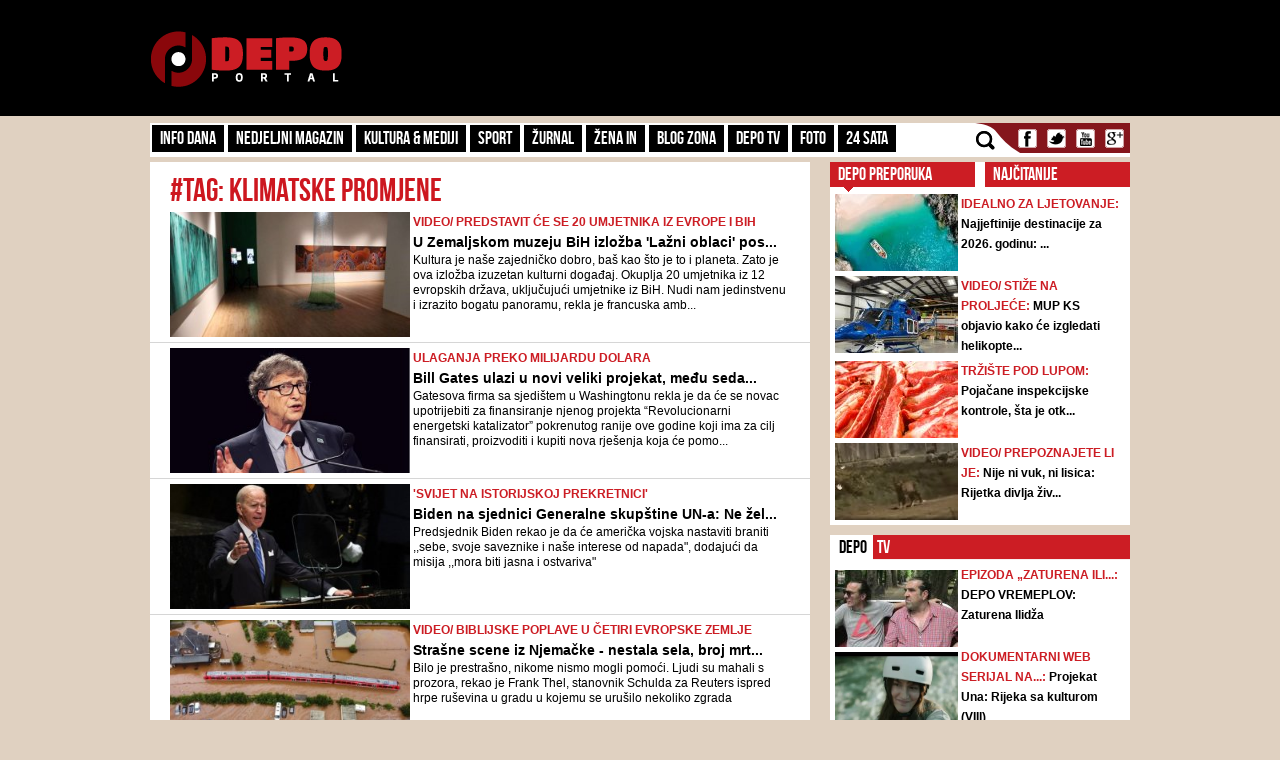

--- FILE ---
content_type: text/html; charset=UTF-8
request_url: https://admin.depo.ba/tag/8280/klimatske-promjene
body_size: 15380
content:
<!DOCTYPE html>
<html lang="en">
<head>
    <meta http-equiv="Content-Type" content="text/html; charset=utf-8" />
	<meta name="viewport" content="width=device-width, initial-scale=1, maximum-scale=1">
  <link rel="shortcut icon" type="image/ico" href="/theme/Default/favicon.ico" />
	<title>klimatske promjene | DEPO Portal</title>
	<meta name="description" content="https://depo.ba, vijesti iz BiH i regije" />
    <meta name="keywords" content="https://depo.ba, vijesti, sport, blog zona, zanimljivosti, portal, depo.ba" />
    <meta property="fb:app_id" content="396882422630300">
	        <meta property="og:image" content="https://depo.ba/depo/img/logo.png">
		<meta http-equiv="refresh" content="300">
    	
	<link rel="stylesheet" type="text/css" href="/depo/css/bootstrap.min.css?1715867605" />
	<link rel="stylesheet" type="text/css" href="/depo/css/theme.css?1715867605" />
	<link rel="stylesheet" type="text/css" href="/depo/css/flexslider.css?1715867605" />
	<link rel="stylesheet" type="text/css" href="/depo/css/styleCarou.css?1715867605" />
	<link rel="stylesheet" type="text/css" href="/depo/css/jquery.mCustomScrollbar.css?1715867605" />

	<script type="text/javascript" src="/depo/js/jquery-1.11.0.min.js?1715867605"></script>
	<script type="text/javascript" src="/depo/js/jquery-ui.min.js?1715867605"></script>
	<script type="text/javascript" src="/depo/js/jquery.contentcarousel.js?1715867605"></script>
	<script type="text/javascript" src="/depo/js/jquery.flexslider-min.js?1715867605"></script>
	<script type="text/javascript" src="/depo/js/lightbox.min.js?1715867605"></script>
	<script type="text/javascript" src="/depo/js/jquery.resizeimagetoparent.min.js?1715867605"></script>
	<script type="text/javascript" src="/depo/js/jquery.mCustomScrollbar.js?1715867605"></script>
	<script type="text/javascript" src="/depo/js/script.js?1715867605"></script>
	<script type="text/javascript" src="/depo/js/video_script.js?1715867605"></script>
	<!--start Adsense -->
<script async src="https://pagead2.googlesyndication.com/pagead/js/adsbygoogle.js?client=ca-pub-1366151457042271" crossorigin="anonymous"></script>
<!--end Adsense -->
<!--hb-->
<script src="https://cdn.tagdeliver.com/cipt/17000.js" async="async"></script>
<script>
	var isMobile = {
		Android: function () {
			return navigator.userAgent.match(/Android/i);
		},
		BlackBerry: function () {
			return navigator.userAgent.match(/BlackBerry/i);
		},
		iOS: function () {
			return navigator.userAgent.match(/iPhone|iPad|iPod/i);
		},
		Opera: function () {
			return navigator.userAgent.match(/Opera Mini/i);
		},
		Windows: function () {
			return navigator.userAgent.match(/IEMobile/i);
		},
		any: function () {
			return (isMobile.Android() || isMobile.BlackBerry() || isMobile.iOS() || isMobile.Opera() || isMobile.Windows());
		}
	};
</script>

<!-- Global site tag (gtag.js) - Google Analytics -->
<script async src="https://www.googletagmanager.com/gtag/js?id=G-YGKBSLXR5Q"></script>
<script>
    window.dataLayer = window.dataLayer || [];
    function gtag(){dataLayer.push(arguments);}
    gtag('js', new Date());

    gtag('config', 'G-YGKBSLXR5Q');
</script>

<script async='async' src='https://www.googletagservices.com/tag/js/gpt.js'></script>
<script type="text/javascript">
var googletag = googletag || {};
  googletag.cmd = googletag.cmd || [];
		var s = document.createElement("script");
		s.type = "text/javascript";
		s.async = true;
</script>
		<script type="text/javascript">
				if (isMobile.any()) {
						s.src = "https://adxbid.info/depo_mobile_homepage.js";
				} else {
						s.src = "https://adxbid.info/depo_desktop_homepage.js";
				}
		</script>
<script type="text/javascript">
		$("head").append(s);
</script>
<script>
googletag.cmd.push(function() {
	 googletag.defineSlot('/7472418/Billboard', [[970, 250], [960, 200], [960, 300], [960, 100], [970, 90]], 'div-gpt-ad-1434705514960-2').addService(googletag.pubads());
	 googletag.defineSlot('/7472418/Leaderboard', [728, 90], 'div-gpt-ad-1434705514960-3').addService(googletag.pubads());
	 googletag.defineSlot('/7472418/Rectangle_A', [[300, 250], [300, 600], [300, 90]], 'div-gpt-ad-1434705514960-4').addService(googletag.pubads());
	 googletag.defineSlot('/7472418/Rectangle_B', [[300, 250], [300, 600], [300, 90]], 'div-gpt-ad-1434705514960-5').addService(googletag.pubads());
	 googletag.defineSlot('/7472418/Rectangle_C', [[300, 250], [300, 600], [300, 90]], 'div-gpt-ad-1434705514960-6').addService(googletag.pubads());
	 googletag.defineSlot('/7472418/Rectangle_Special', [300, 250], 'div-gpt-ad-1434705514960-7').addService(googletag.pubads());
	 googletag.defineSlot('/7472418/Fiksni_A', [[640, 200], [640, 100], [320, 200]], 'div-gpt-ad-1616536159028-0').addService(googletag.pubads());
	 googletag.defineSlot('/7472418/Fiksni_B', [[640, 100], [640, 200]], 'div-gpt-ad-1434705514960-9').addService(googletag.pubads());
	 googletag.defineSlot('/7472418/Fiksni_D', [[640, 100], [640, 200]], 'div-gpt-ad-1434705514960-10').addService(googletag.pubads());
	 googletag.defineSlot('/7472418/Fiksni_C', [[640, 100], [640, 200]], 'div-gpt-ad-1434705514960-11').addService(googletag.pubads());
	 googletag.defineSlot('/7472418/Skin_depo_left', [[300, 250], [300, 600], [400, 900], [160, 600]], 'div-gpt-ad-1574188639772-0').addService(googletag.pubads());
	 googletag.defineSlot('/7472418/Skin_depo_right', [[160, 600], [1, 1], [300, 250], [300, 600], [400, 900]], 'div-gpt-ad-1574188723589-0').addService(googletag.pubads());
	 googletag.defineSlot('/7472418/Rectangle_InArticle_A', [300, 250], 'div-gpt-ad-1434705514960-0').addService(googletag.pubads());
	 googletag.defineSlot('/7472418/Rectangle_InArticle_B', [300, 250], 'div-gpt-ad-1434705514960-1').addService(googletag.pubads());
	 googletag.defineSlot('/7472418/2015_Depo_mobile_2', [[300, 250], [320, 50]], 'div-gpt-ad-1421403848857-1').addService(googletag.pubads());
	 googletag.defineSlot('/7472418/2015_Depo_mobile_3', [[300, 600], [320, 100], [320, 50], [336, 280], [300, 250]], 'div-gpt-ad-1629195776382-0').addService(googletag.pubads());
	 googletag.defineSlot('/7472418/2015_Depo_mobile_320x100', [320, 100], 'div-gpt-ad-1426857221396-1').addService(googletag.pubads());
	 googletag.defineSlot('/7472418/2015_Depo_mobile_1', [[300, 250], [336, 280], [320, 100], [300, 600], [320, 50]], 'div-gpt-ad-1629195359188-0').addService(googletag.pubads());
	 googletag.defineSlot('/7472418/adxp_depo_320x100_2', [[320, 50], [320, 100]], 'div-gpt-ad-1571147497501-0').addService(googletag.pubads());
	 googletag.defineSlot('/7472418/adxp_depo_sticky', [[320, 50], [336, 280], [320, 100], [970, 90], [300, 250], [728, 90]], 'div-gpt-ad-1629195010546-0').addService(googletag.pubads());
   googletag.defineSlot('/7472418/adxp_anketa', [[300, 600], [160, 600], [300, 250]], 'div-gpt-ad-1654523094113-0').addService(googletag.pubads());
   googletag.defineSlot('/7472418/adxp_native', [[300, 1800], [1, 1], [320, 1800], [640, 480], [640, 550]], 'div-gpt-ad-1667397483111-0').addService(googletag.pubads());
   googletag.defineSlot('/7472418/adxp_native_mobile', [[300, 1800], [1, 1]], 'div-gpt-ad-1667398956906-0').addService(googletag.pubads());
   googletag.pubads().setTargeting("Rubrika", "homepage");
	 googletag.pubads().setTargeting("Tip", "page");
   googletag.pubads().enableSingleRequest();
   googletag.pubads().disableInitialLoad();
	 googletag.pubads().collapseEmptyDivs();
	 googletag.enableServices();
	});
</script>
	<!--hb-->
	    <script src="https://cdnjs.cloudflare.com/ajax/libs/modernizr/2.6.2/modernizr.min.js"></script>
	<link href='https://fonts.googleapis.com/css?family=Roboto+Slab&subset=latin,latin-ext' rel='stylesheet' type='text/css'>
    <script>
        (function(i,s,o,g,r,a,m){i['GoogleAnalyticsObject']=r;i[r]=i[r]||function(){
        (i[r].q=i[r].q||[]).push(arguments)},i[r].l=1*new Date();a=s.createElement(o),
        m=s.getElementsByTagName(o)[0];a.async=1;a.src=g;m.parentNode.insertBefore(a,m)
        })(window,document,'script','//www.google-analytics.com/analytics.js','ga');
        ga('create', 'UA-51413775-1', 'depo.ba');
        ga('send', 'pageview');
    </script>
<!--    naslovna   -->


<script type="text/javascript" >
/* <![CDATA[ */
(function() {
  var d=document,
  h=d.getElementsByTagName('head')[0],
  s=d.createElement('script');
  s.type='text/javascript';
  s.async=true;
  s.src=document.location.protocol + '//test-script.dotmetrics.net/door.js?id=1429';
  h.appendChild(s);
}());
/* ]]> */
</script>


<script src="https://www.google.com/recaptcha/api.js?render=6LduTO0cAAAAAKGq1tIyxqwo8NPBpi6sQnS_UoSs"></script>
</head>
<body>
<div id="fb-root"></div>
<script async defer crossorigin="anonymous" src="https://connect.facebook.net/bs_BA/all.js#xfbml=1&version=v14.0" nonce="3xL9RZut"></script>
<style media="screen">
		@media only screen and (max-width: 1000px) {
			.a_l {
					display: none;
			}
		}
		@media only screen and (max-width: 1000px) {
			.a_r {
					display: none;
			}
		}
	</style>

    <header>
        <a href="/" class="depoLogo"></a>
        <div class="row headSection">
            <div class="container">
                <p class="toggler">
                    <span class="line"></span>
                    <span class="line"></span>
                    <span class="line"></span>
                </p>
                <h1 class="pull-left"><a href="/" class="text-hide" title="Depo.ba">Depo.ba</a></h1>
                <div class="headBanner pull-right">
                										<!-- /7472418/Leaderboard -->
		                <div id='div-gpt-ad-1434705514960-3' style='height:90px; width:728px;'>
		                    <script type='text/javascript'>
		                            googletag.cmd.push(function() { googletag.display('div-gpt-ad-1434705514960-3'); });
		                    </script>
		                </div>
                                </div>
            </div>
        </div>
    </header>

    <section role="main">
		
<a  class="depoLogo" href="/"></a>

<div class="container" style="z-index:1010">
	<div class="clearfix navBar customScroll" id="toggle">
		<nav id="menu" class="pull-left">
			<div class="close"></div>
						<ul>
			    			    <li >
			        <a href="/kategorija/info-dana" target="_self" class="topParent">
			        	Info dana			        	<a class="toggle hide-text" href="#">toggle</a>
			        </a>
			        			  		<ul>
													<li >
								<a href="/kategorija/front" target="_self">Front</a>
							</li>
													<li >
								<a href="/kategorija/hronika" target="_self">Hronika</a>
							</li>
													<li >
								<a href="/kategorija/biznis-klub" target="_self">Biznis Klub</a>
							</li>
											</ul>
			     				    </li>
			    		   	</ul>
		   				<ul>
			    			    <li >
			        <a href="/kategorija/nedjeljni-magazin" target="_self">Nedjeljni magazin</a>
			    </li>
			    		   	</ul>
		   				<ul>
			    			    <li >
			        <a href="/kategorija/kultura-mediji" target="_self" class="topParent">
			        	Kultura & Mediji			        	<a class="toggle hide-text" href="#">toggle</a>
			        </a>
			        			  		<ul>
													<li >
								<a href="/kategorija/kultura" target="_self">Kultura</a>
							</li>
													<li >
								<a href="/kategorija/ekran" target="_self">Mediji</a>
							</li>
													<li >
								<a href="/kategorija/depo-art" target="_self">DEPO ART</a>
							</li>
											</ul>
			     				    </li>
			    		   	</ul>
		   				<ul>
			    			    <li >
			        <a href="/kategorija/sport" target="_self">Sport</a>
			    </li>
			    		   	</ul>
		   				<ul>
			    			    <li >
			        <a href="/kategorija/zurnal" target="_self" class="topParent">
			        	Žurnal			        	<a class="toggle hide-text" href="#">toggle</a>
			        </a>
			        			  		<ul>
													<li >
								<a href="/kategorija/zabava" target="_self">Zabava</a>
							</li>
													<li >
								<a href="/kategorija/lifestyle" target="_self">Lifestyle</a>
							</li>
													<li >
								<a href="/kategorija/showbizz" target="_self">Showbizz</a>
							</li>
													<li >
								<a href="/kategorija/tehno" target="_self">Tehno</a>
							</li>
													<li >
								<a href="/kategorija/auto-dom" target="_self">Auto & Dom</a>
							</li>
													<li >
								<a href="/kategorija/depo-clubbing" target="_self">Depo Clubbing</a>
							</li>
											</ul>
			     				    </li>
			    		   	</ul>
		   				<ul>
			    			    <li >
			        <a href="/kategorija/zena-in" target="_self">Žena IN</a>
			    </li>
			    		   	</ul>
		   				<ul>
			    			    <li >
			        <a href="/kategorija/blog-zona" target="_self">Blog zona</a>
			    </li>
			    		   	</ul>
		   				<ul>
			    			    <li >
			        <a href="http://depo.ba/depo-tv" target="_self">Depo TV</a>
			    </li>
			    		   	</ul>
		   				<ul>
			    			    <li >
			        <a href="/foto-galerija" target="_self">FOTO</a>
			    </li>
			    		   	</ul>
		   				<ul>
			    			    <li >
			        <a href="/24sata" target="_self">24 SATA</a>
			    </li>
			    		   	</ul>
		   				<form action="/pretraga" class="search">
				<input id="submit" value="" type="submit" />
				<label for="submit" class="submit"></label>
				<a href="javascript: void(0)" class="icon"></a>
				<input type="search" name="keyword" id="search" style="height:23px;" placeholder="Pretraga..." />
			</form>

		</nav>

		<ul class="social pull-right" style="padding-left:0px;">
			<li><a class="text-hide facebook" target="_blank" href="https://www.facebook.com/depo.portal?fref=ts" title="Facebook">Facebook</a></li>
			<li><a class="text-hide twitter" target="_blank" href="https://twitter.com/depo_portal" title="Twitter">Twitter</a></li>
			<li><a class="text-hide youtube" target="_blank" href="https://www.youtube.com/channel/UCvwjLFx9Zf-hNqNsGUtwPUg" title="Youtube">Youtube</a></li>
			<li><a class="text-hide gmail" href="#" title="Gmail">Gmail</a></li>
		</ul>

        <div class="mobileBanners" style="padding: 10px 0; clear: both;">
            <img src="/img/vzsba-m.jpg" style="width: 100%;">
            <p style=" color: #fff; font-size: 11px; text-align: justify; padding-top: 10px; font-family: 'Roboto Slab';">DEPO Portal je punopravni član Vijeća za štampu i online medije u BiH. Žalbe na izvještavanje DEPO Portala možete slati na <a href="/cdn-cgi/l/email-protection" class="__cf_email__" data-cfemail="9af3f4fcf5daece0e9b4f8fb">[email&#160;protected]</a></p>
        </div>
	</div>

   
    <div class="navBanner">
    <!-- /7472418/Billboard -->
        <div id='div-gpt-ad-1434705514960-2'>
    		<script data-cfasync="false" src="/cdn-cgi/scripts/5c5dd728/cloudflare-static/email-decode.min.js"></script><script type='text/javascript'>
    			googletag.cmd.push(function() { googletag.display('div-gpt-ad-1434705514960-2'); });
    		</script>
    	</div>
	</div>
</div>		<style media="screen">
			#gpt-passback iframe{
    	width: 100%;
    	height: 100%;
    	position: fixed;
    	top: 0;
			}
		</style>
	<script async src="https://securepubads.g.doubleclick.net/tag/js/gpt.js"></script>
<div id="gpt-passback">
  <script>
    window.googletag = window.googletag || {cmd: []};
    googletag.cmd.push(function() {
    googletag.defineSlot('/7472418/1x1_lupon_new', [1, 1], 'gpt-passback').addService(googletag.pubads());
    googletag.enableServices();
    googletag.display('gpt-passback');
    });
  </script>
</div>
			<!-- /7472418/Skin_depo_left
			<div class="a_l" id='div-gpt-ad-1574188639772-0' style='left: 0px; position: fixed; text-align: center; top: 120px; z-index: 9999; z-index: 1;'>
			  <script>
			    googletag.cmd.push(function() { googletag.display('div-gpt-ad-1574188639772-0'); });
			  </script>
			</div>
			<!- /7472418/Skin_depo_right
			<div class="a_r" id='div-gpt-ad-1574188723589-0' style='right: 0px; position: fixed; text-align: center; top: 120px; z-index: 9999; z-index: 1;'>
			  <script>
			    googletag.cmd.push(function() { googletag.display('div-gpt-ad-1574188723589-0'); });
			  </script>
			</div>
		-->
			<script type="text/javascript">
    $(document).ready(function(){
      $(".a_l").hide();
      $(".a_r").hide();

    var wi = $(window).width();
    var move = (wi - 1470)/2-175;
    $('.a_l').css({'left':move});
    $('.a_l').css({'display':'block'});
    $('.a_r').css({'right':move});
    $('.a_r').css({'display':'block'});
    });
</script>
		<div class="container">
			<div class="row">
    <section>
        <div class="pull-left leftSide">
            <div class="span8 page-section-1">
                <div class="mobileBanners">
                    <!-- 2015_Depo_mobile_1 -->
                    <div id='div-gpt-ad-1629195359188-0'>
                        <script type='text/javascript'>
                            if( $(window).width() < 991 ) {
                                googletag.display('div-gpt-ad-1629195359188-0');
                            }
                        </script>
                    </div>
                </div>
                <h1 class="listingHeader">#tag: klimatske promjene</h1>

                                <article class="listed-articles">
                    <div class="clearfix media">
                        <a class="pull-left" href="/clanak/236053/u-zemaljskom-muzeju-bih-izlozba-lazni-oblaci-posvecena-zagadenju-okolisa">
                            <img class="media-object listingImg" src="/media/pictures/2022/09/09/thumbs/631b42c1-daa8-456a-8de1-58830a0a0a78-lazni-oblaci-izlozba-300x155.jpg">
                        </a>

                        <div class="media-body" style="min-height:123px !important; max-height:123px !important;">
                                                            <span class="blogZoneLabel">
                                    <a href="/clanak/236053/u-zemaljskom-muzeju-bih-izlozba-lazni-oblaci-posvecena-zagadenju-okolisa">
                                        VIDEO/ Predstavit će se 20 umjetnika iz Evrope i BiH                                    </a>
                                </span><br />
                            
                            <a class="listingTitle" href="/clanak/236053/u-zemaljskom-muzeju-bih-izlozba-lazni-oblaci-posvecena-zagadenju-okolisa">
                                U Zemaljskom muzeju BiH izložba 'Lažni oblaci' pos...                            </a>
                            <span class="categoryListingIntro">
                                Kultura je naše zajedničko dobro, baš kao što je to i planeta. Zato je ova izložba izuzetan kulturni događaj. Okuplja 20 umjetnika iz 12 evropskih država, uključujući umjetnike iz BiH. Nudi nam jedinstvenu i izrazito bogatu panoramu, rekla je  francuska amb...                            </span>
                        </div>
                    </div>
                </article>
                                <article class="listed-articles">
                    <div class="clearfix media">
                        <a class="pull-left" href="/clanak/221660/bill-gates-ulazi-u-novi-veliki-projekat-medu-sedam-velikih-korporacija-i-firma-koja-posluje-u-bih">
                            <img class="media-object listingImg" src="/media/pictures/2020/12/14/thumbs/5fd73c6d-db18-46cd-8dbf-4d320a0a0a78-bill-gates-300x155.jpg">
                        </a>

                        <div class="media-body" style="min-height:123px !important; max-height:123px !important;">
                                                            <span class="blogZoneLabel">
                                    <a href="/clanak/221660/bill-gates-ulazi-u-novi-veliki-projekat-medu-sedam-velikih-korporacija-i-firma-koja-posluje-u-bih">
                                        Ulaganja preko milijardu dolara                                    </a>
                                </span><br />
                            
                            <a class="listingTitle" href="/clanak/221660/bill-gates-ulazi-u-novi-veliki-projekat-medu-sedam-velikih-korporacija-i-firma-koja-posluje-u-bih">
                                Bill Gates ulazi u novi veliki projekat, među seda...                            </a>
                            <span class="categoryListingIntro">
                                Gatesova firma sa sjedištem u Washingtonu rekla je da će se novac upotrijebiti za finansiranje njenog projekta “Revolucionarni energetski katalizator” pokrenutog ranije ove godine koji ima za cilj finansirati, proizvoditi i kupiti nova rješenja koja će pomo...                            </span>
                        </div>
                    </div>
                </article>
                                <article class="listed-articles">
                    <div class="clearfix media">
                        <a class="pull-left" href="/clanak/221650/biden-na-sjednici-generalne-skupstine-un-a-ne-zelimo-novi-hladni-rat-ili-svijet-podijeljen-na-blokove">
                            <img class="media-object listingImg" src="/media/pictures/2021/09/21/thumbs/614a058a-2854-4acb-8409-440d0a0a0a78-joe-biden-300x155.jpg">
                        </a>

                        <div class="media-body" style="min-height:123px !important; max-height:123px !important;">
                                                            <span class="blogZoneLabel">
                                    <a href="/clanak/221650/biden-na-sjednici-generalne-skupstine-un-a-ne-zelimo-novi-hladni-rat-ili-svijet-podijeljen-na-blokove">
                                        'Svijet na istorijskoj prekretnici'                                    </a>
                                </span><br />
                            
                            <a class="listingTitle" href="/clanak/221650/biden-na-sjednici-generalne-skupstine-un-a-ne-zelimo-novi-hladni-rat-ili-svijet-podijeljen-na-blokove">
                                Biden na sjednici Generalne skupštine UN-a: Ne žel...                            </a>
                            <span class="categoryListingIntro">
                                Predsjednik Biden rekao je da će američka vojska nastaviti braniti ,,sebe, svoje saveznike i naše interese od napada", dodajući da misija ,,mora biti jasna i ostvariva"                            </span>
                        </div>
                    </div>
                </article>
                                <article class="listed-articles">
                    <div class="clearfix media">
                        <a class="pull-left" href="/clanak/219005/strasne-scene-iz-njemacke-nestala-sela-broj-mrtvih-raste-velikom-brzinom-ovo-ne-pamtimo-od-1962">
                            <img class="media-object listingImg" src="/media/pictures/2021/07/16/thumbs/60f17875-8294-4e14-a24f-08840a0a0a78-poplave-zap-evropa-300x155.jpg">
                        </a>

                        <div class="media-body" style="min-height:123px !important; max-height:123px !important;">
                                                            <span class="blogZoneLabel">
                                    <a href="/clanak/219005/strasne-scene-iz-njemacke-nestala-sela-broj-mrtvih-raste-velikom-brzinom-ovo-ne-pamtimo-od-1962">
                                        VIDEO/ Biblijske poplave u četiri evropske zemlje                                    </a>
                                </span><br />
                            
                            <a class="listingTitle" href="/clanak/219005/strasne-scene-iz-njemacke-nestala-sela-broj-mrtvih-raste-velikom-brzinom-ovo-ne-pamtimo-od-1962">
                                Strašne scene iz Njemačke - nestala sela, broj mrt...                            </a>
                            <span class="categoryListingIntro">
                                Bilo je prestrašno, nikome nismo mogli pomoći. Ljudi su mahali s prozora, rekao je Frank Thel, stanovnik Schulda za Reuters ispred hrpe ruševina u gradu u kojemu se urušilo nekoliko zgrada                            </span>
                        </div>
                    </div>
                </article>
                                <article class="listed-articles">
                    <div class="clearfix media">
                        <a class="pull-left" href="/clanak/218480/kataklizma-antarktika-biljezi-nove-rekordne-temperature-ovo-je-najbrze-otapanje-od-posljednjeg-ledenog-doba">
                            <img class="media-object listingImg" src="/media/pictures/2021/07/03/thumbs/60e03586-66cc-4e07-a382-4bdb0a0a0a78-otopljenje-antarktik-foto-nasa-300x155.jpg">
                        </a>

                        <div class="media-body" style="min-height:123px !important; max-height:123px !important;">
                                                            <span class="blogZoneLabel">
                                    <a href="/clanak/218480/kataklizma-antarktika-biljezi-nove-rekordne-temperature-ovo-je-najbrze-otapanje-od-posljednjeg-ledenog-doba">
                                        najveće zagrijavanje na planeti                                    </a>
                                </span><br />
                            
                            <a class="listingTitle" href="/clanak/218480/kataklizma-antarktika-biljezi-nove-rekordne-temperature-ovo-je-najbrze-otapanje-od-posljednjeg-ledenog-doba">
                                Kataklizma: Antarktika bilježi nove rekordne tempe...                            </a>
                            <span class="categoryListingIntro">
                                Antarktički poluotok (sjeverozapadni vrh blizu Južne Amerike) jedna je od regija koje bilježe najveće zagrijavanje na planetu, gotovo tri stupnja Celzijusa tijekom proteklih 50 godina                            </span>
                        </div>
                    </div>
                </article>
                                <article class="listed-articles">
                    <div class="clearfix media">
                        <a class="pull-left" href="/clanak/216205/ako-se-stariji-ne-zrtvuju-djeca-bi-mogla-ratovati-zbog-hrane-i-vode-stiglo-ozbiljno-upozorenje-iz-evropske-komisije">
                            <img class="media-object listingImg" src="/media/pictures/2021/05/02/thumbs/608e66ec-9380-4087-b148-44660a0a0a78-susa-poljoprivreda-300x155.jpg">
                        </a>

                        <div class="media-body" style="min-height:123px !important; max-height:123px !important;">
                                                            <span class="blogZoneLabel">
                                    <a href="/clanak/216205/ako-se-stariji-ne-zrtvuju-djeca-bi-mogla-ratovati-zbog-hrane-i-vode-stiglo-ozbiljno-upozorenje-iz-evropske-komisije">
                                        Potrebna transformacija ekonomije                                    </a>
                                </span><br />
                            
                            <a class="listingTitle" href="/clanak/216205/ako-se-stariji-ne-zrtvuju-djeca-bi-mogla-ratovati-zbog-hrane-i-vode-stiglo-ozbiljno-upozorenje-iz-evropske-komisije">
                                'Ako se stariji ne žrtvuju, djeca bi mogla ratovat...                            </a>
                            <span class="categoryListingIntro">
                                Borba protiv klimatskih promjena bit će mnogo jeftinija nego haos koji bi donijelo globalno zatopljenje, kao što će donijeti i koristi za zdravlje 

                            </span>
                        </div>
                    </div>
                </article>
                                <article class="listed-articles">
                    <div class="clearfix media">
                        <a class="pull-left" href="/clanak/199072/nova-miljenica-njemacke-desnice-tvrdi-da-greta-thunberg-siri-nepotrebnu-histeriju-i-preuvelicava-znacaj-klimatskih-promjena">
                            <img class="media-object listingImg" src="/media/pictures/2020/02/27/thumbs/5e579715-86a0-40d6-8e51-71200a0a0a78-antigreta-300x155.jpg">
                        </a>

                        <div class="media-body" style="min-height:123px !important; max-height:123px !important;">
                                                            <span class="blogZoneLabel">
                                    <a href="/clanak/199072/nova-miljenica-njemacke-desnice-tvrdi-da-greta-thunberg-siri-nepotrebnu-histeriju-i-preuvelicava-znacaj-klimatskih-promjena">
                                        Pojavila se "anti-Greta"                                    </a>
                                </span><br />
                            
                            <a class="listingTitle" href="/clanak/199072/nova-miljenica-njemacke-desnice-tvrdi-da-greta-thunberg-siri-nepotrebnu-histeriju-i-preuvelicava-znacaj-klimatskih-promjena">
                                Nova miljenica njemačke desnice tvrdi da Greta Thu...                            </a>
                            <span class="categoryListingIntro">
                                "Imam vrlo dobre vijesti za vas. Ne dolazi smak svijeta zbog klimatskih promjena. Zapravo, za 12 godina i dalje ćemo biti ovdje, ležerno radeći fotke na svojim iPhone 18s", kaže tinejdžerica Naomi Seibt                             </span>
                        </div>
                    </div>
                </article>
                                <article class="listed-articles">
                    <div class="clearfix media">
                        <a class="pull-left" href="/clanak/198305/probusili-smo-rupu-na-gleceru-sudnjeg-dana-i-otkrili-sta-se-ispod-njega-dogada-neke-drzave-bi-mogle-nestati">
                            <img class="media-object listingImg" src="/media/pictures/2010/10/30/thumbs/a7832a25af825591652863755882ab09-300x155.jpg">
                        </a>

                        <div class="media-body" style="min-height:123px !important; max-height:123px !important;">
                                                            <span class="blogZoneLabel">
                                    <a href="/clanak/198305/probusili-smo-rupu-na-gleceru-sudnjeg-dana-i-otkrili-sta-se-ispod-njega-dogada-neke-drzave-bi-mogle-nestati">
                                        NAUČNICI U ŠOKU                                    </a>
                                </span><br />
                            
                            <a class="listingTitle" href="/clanak/198305/probusili-smo-rupu-na-gleceru-sudnjeg-dana-i-otkrili-sta-se-ispod-njega-dogada-neke-drzave-bi-mogle-nestati">
                                'Probušili smo rupu na Glečeru sudnjeg dana i otkr...                            </a>
                            <span class="categoryListingIntro">
                                Deseci milijuna ljudi bit će prisiljeni napustiti svoje domove i potražiti utočište na višim nadmorskim visinama                            </span>
                        </div>
                    </div>
                </article>
                                <article class="listed-articles">
                    <div class="clearfix media">
                        <a class="pull-left" href="/clanak/193482/dramaticne-prognoze-kakvu-ce-klimu-imati-sarajevo-u-skoroj-buducnosti-ako-se-nista-ne-ucini-bit-ce-k-o-u-paklu">
                            <img class="media-object listingImg" src="/media/pictures/2019/09/20/thumbs/5d84f719-a270-4cf0-ad82-44dd0a0a0a78-anes-podic-n1-300x155.jpg">
                        </a>

                        <div class="media-body" style="min-height:123px !important; max-height:123px !important;">
                                                            <span class="blogZoneLabel">
                                    <a href="/clanak/193482/dramaticne-prognoze-kakvu-ce-klimu-imati-sarajevo-u-skoroj-buducnosti-ako-se-nista-ne-ucini-bit-ce-k-o-u-paklu">
                                        ni nalik na planinski grad                                    </a>
                                </span><br />
                            
                            <a class="listingTitle" href="/clanak/193482/dramaticne-prognoze-kakvu-ce-klimu-imati-sarajevo-u-skoroj-buducnosti-ako-se-nista-ne-ucini-bit-ce-k-o-u-paklu">
                                Dramatične prognoze: Kakvu će klimu imati Sarajevo...                            </a>
                            <span class="categoryListingIntro">
                                Ako se nastavi sa ovim optimističnim scenarijem i ako ostanemo unutar ovih par stepeni, Sarajevo će 2050. godine imati klimu kao Dallas u Texasu                            </span>
                        </div>
                    </div>
                </article>
                                <article class="listed-articles">
                    <div class="clearfix media">
                        <a class="pull-left" href="/clanak/184915/sir-david-attenborough-poslao-dramaticno-upozorenje-pocela-je-era-ljudi">
                            <img class="media-object listingImg" src="/media/pictures/2019/01/24/thumbs/5c49f713-a118-4f30-968a-7a660a0a0a82-david-attenborough-300x155.jpg">
                        </a>

                        <div class="media-body" style="min-height:123px !important; max-height:123px !important;">
                                                            <span class="blogZoneLabel">
                                    <a href="/clanak/184915/sir-david-attenborough-poslao-dramaticno-upozorenje-pocela-je-era-ljudi">
                                        Slavni prirodoslovac u govoru u Davosu                                    </a>
                                </span><br />
                            
                            <a class="listingTitle" href="/clanak/184915/sir-david-attenborough-poslao-dramaticno-upozorenje-pocela-je-era-ljudi">
                                Sir David Attenborough poslao dramatično upozorenj...                            </a>
                            <span class="categoryListingIntro">
                                Čovjek kojeg smatraju britanskim nacionalnim blagom, uporno upozorava na ulogu ljudi u klimatskim promjenama                            </span>
                        </div>
                    </div>
                </article>
                                <article class="listed-articles">
                    <div class="clearfix media">
                        <a class="pull-left" href="/clanak/180158/naucnici-upozoravaju-balkan-ce-postati-nenaseljiva-pustinja-skandinavija-i-sibir-ce-hraniti-stotine-miliona-ljudi">
                            <img class="media-object listingImg" src="/media/pictures/2018/09/19/thumbs/5ba23e15-4a3c-4261-a662-545e0a0a0a66-susa-kukuruz-300x155.jpeg">
                        </a>

                        <div class="media-body" style="min-height:123px !important; max-height:123px !important;">
                                                            <span class="blogZoneLabel">
                                    <a href="/clanak/180158/naucnici-upozoravaju-balkan-ce-postati-nenaseljiva-pustinja-skandinavija-i-sibir-ce-hraniti-stotine-miliona-ljudi">
                                        Kada prosječna godišnja temperatura bude četiri stepena viša                                    </a>
                                </span><br />
                            
                            <a class="listingTitle" href="/clanak/180158/naucnici-upozoravaju-balkan-ce-postati-nenaseljiva-pustinja-skandinavija-i-sibir-ce-hraniti-stotine-miliona-ljudi">
                                Naučnici upozoravaju: Balkan će postati nenaseljiv...                            </a>
                            <span class="categoryListingIntro">
                                Rijeke će skroz presušiti, a kako predviđa Big Think, na Alpama neće više biti ni snijega

                            </span>
                        </div>
                    </div>
                </article>
                                <article class="listed-articles">
                    <div class="clearfix media">
                        <a class="pull-left" href="/clanak/179194/nezabiljezene-promjene-na-arktiku-pucaju-citave-ledene-gromade-strucnjaci-ovo-je-zastrasujuce">
                            <img class="media-object listingImg" src="/media/pictures/2012/01/18/thumbs/dd41b6fec4fc1dd68843008bb1c497ee-300x155.jpg">
                        </a>

                        <div class="media-body" style="min-height:123px !important; max-height:123px !important;">
                                                            <span class="blogZoneLabel">
                                    <a href="/clanak/179194/nezabiljezene-promjene-na-arktiku-pucaju-citave-ledene-gromade-strucnjaci-ovo-je-zastrasujuce">
                                        kuda idu sve te klimatske promjene                                    </a>
                                </span><br />
                            
                            <a class="listingTitle" href="/clanak/179194/nezabiljezene-promjene-na-arktiku-pucaju-citave-ledene-gromade-strucnjaci-ovo-je-zastrasujuce">
                                Nezabilježene promjene na Arktiku, pucaju čitave l...                            </a>
                            <span class="categoryListingIntro">
                                Slična je situacija i s morem na sjevernoj obali Grenlanda koje je bilo smrznuto toliko da je donedavno nosilo naziv "posljednje područje leda"                            </span>
                        </div>
                    </div>
                </article>
                                <article class="listed-articles">
                    <div class="clearfix media">
                        <a class="pull-left" href="/clanak/179124/sta-zapravo-stoji-iza-ekstremnog-vremena-koje-nas-sve-cesce-pogada-ogromne-zracne-mase-su-zaglavile">
                            <img class="media-object listingImg" src="/media/pictures/2018/07/25/thumbs/5b582aa3-7bc4-4f28-b289-40e20a0a0a66-toplotni-talas-300x155.jpg">
                        </a>

                        <div class="media-body" style="min-height:123px !important; max-height:123px !important;">
                                                            <span class="blogZoneLabel">
                                    <a href="/clanak/179124/sta-zapravo-stoji-iza-ekstremnog-vremena-koje-nas-sve-cesce-pogada-ogromne-zracne-mase-su-zaglavile">
                                        Uzroci paklenog ljeta u Evropi, Sjevernoj Americi i dijelovima Azije                                    </a>
                                </span><br />
                            
                            <a class="listingTitle" href="/clanak/179124/sta-zapravo-stoji-iza-ekstremnog-vremena-koje-nas-sve-cesce-pogada-ogromne-zracne-mase-su-zaglavile">
                                Šta, zapravo, stoji iza ekstremnog vremena koje na...                            </a>
                            <span class="categoryListingIntro">
                                Ovo ljeto imali smo vrlo intenzivne toplinske valove. To će se nastaviti, pogotovo na području Evropske unije, SAD-a, Rusije i Kine', rekao je jedan od autora studije, Dim Coumou, s Instituta za klimatska istraživanja u Potsdamu                            </span>
                        </div>
                    </div>
                </article>
                                <article class="listed-articles">
                    <div class="clearfix media">
                        <a class="pull-left" href="/clanak/178704/uznemirujuca-prognoza-priblizili-smo-se-kriticnoj-tacki-nakon-koje-vise-nema-povratka-prezivjet-ce-najvise-milijardu-ljudi">
                            <img class="media-object listingImg" src="/media/pictures/2018/08/07/thumbs/5b694a0b-794c-4111-88f9-3b460a0a0a66-klima-katastrofa-300x155.jpg">
                        </a>

                        <div class="media-body" style="min-height:123px !important; max-height:123px !important;">
                                                            <span class="blogZoneLabel">
                                    <a href="/clanak/178704/uznemirujuca-prognoza-priblizili-smo-se-kriticnoj-tacki-nakon-koje-vise-nema-povratka-prezivjet-ce-najvise-milijardu-ljudi">
                                        VODEĆI STRUČNJACI ŠALJU ZADNJI ALARM                                    </a>
                                </span><br />
                            
                            <a class="listingTitle" href="/clanak/178704/uznemirujuca-prognoza-priblizili-smo-se-kriticnoj-tacki-nakon-koje-vise-nema-povratka-prezivjet-ce-najvise-milijardu-ljudi">
                                Uznemirujuća prognoza: Približili smo se kritičnoj...                            </a>
                            <span class="categoryListingIntro">
                                Naučnicii opisuju deset aspekata "Zemljinog sistema" koji su danas neutralni ili djeluju blagotvorno, ali bi u budućnosti mogli biti kobni, uzrokujući veća ispuštanja ugljendioksida i metana u atmosferu nego sve ljudske aktivnosti zajedno                            </span>
                        </div>
                    </div>
                </article>
                                <article class="listed-articles">
                    <div class="clearfix media">
                        <a class="pull-left" href="/clanak/176815/hrvatska-obala-nestaje-led-sa-antarktika-potapa-dalmaciju-jadransko-more-stize-na-pola-puta-do-mostara">
                            <img class="media-object listingImg" src="/media/pictures/2014/07/10/thumbs/53be5c91-b154-4d6d-9da1-046b5bfa64d2-jadran-300x155.jpg">
                        </a>

                        <div class="media-body" style="min-height:123px !important; max-height:123px !important;">
                                                            <span class="blogZoneLabel">
                                    <a href="/clanak/176815/hrvatska-obala-nestaje-led-sa-antarktika-potapa-dalmaciju-jadransko-more-stize-na-pola-puta-do-mostara">
                                        OKo južnog pola događa se katastrofa                                    </a>
                                </span><br />
                            
                            <a class="listingTitle" href="/clanak/176815/hrvatska-obala-nestaje-led-sa-antarktika-potapa-dalmaciju-jadransko-more-stize-na-pola-puta-do-mostara">
                                Hrvatska obala nestaje: Led sa Antarktika potapa D...                            </a>
                            <span class="categoryListingIntro">
                                Izmjereno je da se oko Južnog pola događa tačno ono najgore po hrvatsku morsku obalu... I nije riječ o predviđanjima, nego o činjenično sto posto sigurno utvrđenom stanju – da se galopirajući otapa zapadna Antarktika, a da je istok kontinenta pokazao da se ...                            </span>
                        </div>
                    </div>
                </article>
                                <article class="listed-articles">
                    <div class="clearfix media">
                        <a class="pull-left" href="/clanak/175986/pokrenuta-prva-tuzba-u-istoriji-zbog-klimatskih-promjena-procitajte-sta-trazi-deset-svjetskih-porodica">
                            <img class="media-object listingImg" src="/media/pictures/2017/11/20/thumbs/5a132023-dfcc-4319-9ed9-60960a0a0a66-termoelektrana-300x155.jpg">
                        </a>

                        <div class="media-body" style="min-height:123px !important; max-height:123px !important;">
                                                            <span class="blogZoneLabel">
                                    <a href="/clanak/175986/pokrenuta-prva-tuzba-u-istoriji-zbog-klimatskih-promjena-procitajte-sta-trazi-deset-svjetskih-porodica">
                                        NAŽALOST, MI I DALJE ULAŽEMO U UGALJ                                    </a>
                                </span><br />
                            
                            <a class="listingTitle" href="/clanak/175986/pokrenuta-prva-tuzba-u-istoriji-zbog-klimatskih-promjena-procitajte-sta-trazi-deset-svjetskih-porodica">
                                Pokrenuta prva tužba u istoriji zbog klimatskih pr...                            </a>
                            <span class="categoryListingIntro">
                                Porodice širom svijeta tuže Evropski parlament i Savjet Evropske unije Evropskom sudu zbog dozvoljavanja visokih emisija plinova sa efektom staklene bašte do 2030. godine i izostanka zaštite građana                            </span>
                        </div>
                    </div>
                </article>
                
                <div class="mobileBanners">
                    <!-- 2015_Depo_mobile_2 -->
                    <div id='div-gpt-ad-1421403848857-1'>
                        <script type='text/javascript'>
                            if( $(window).width() < 991 ) {
                            googletag.display('div-gpt-ad-1421403848857-1');
                        }
                        </script>
                    </div>
                </div>
                <div class="paginationBox">
                                                                                	<div class="pagination clearfix">
                    		<ul>
                    			<li class="gAjaxLink disabled"><a>Predhodna</a></li><li class="active"><a>1</a></li><li><a href="/tag/8280/klimatske-promjene/page:2">2</a></li><li class="next"><a href="/tag/8280/klimatske-promjene/page:2" rel="next" currentClass="disabled">Naredna</a></li>                    		</ul>
                    	</div>
	                               </div>
            </div>
        </div>
    </section>
    <div class="pull-right rightSide">
        <aside>
            <div class="span4 panel-1">
                <div class="recomendBox" id="recomendBox">
                    <a href="#">DEPO PREPORUKA</a>
                </div>
                <div class="topBox" id="topBox">
                    <a href="#">NAJČITANIJE</a>
                </div>
                <img src="/depo/img/arow.jpg" class="panel-1-arow" alt="" />

                <ul class="panel-1-list no-padding depo-preporuka">
                	                        <li>
                            <div class="clearfix media">
                                <a class="pull-left" href="/clanak/280972/najjeftinije-destinacije-za-2026-godinu-ova-zemlja-vodi-na-listi-ima-najnize-cijene-u-hotelima">
                                    <img class="media-object img123x77" src="/media/pictures/2024/07/29/thumbs/66a7cdc9-13c0-4edb-a094-4b3c0a0a0a78-albanija-evropski-maldivi-3-123x77.jpg">
                                </a>
                                <div class="media-body">
                                    <a href="/clanak/280972/najjeftinije-destinacije-za-2026-godinu-ova-zemlja-vodi-na-listi-ima-najnize-cijene-u-hotelima">
                                                                                <span class="blogZoneLabel">
                                            idealno za ljetovanje:
                                        </span>
                                                                            </a>
                                    <a href="/clanak/280972/najjeftinije-destinacije-za-2026-godinu-ova-zemlja-vodi-na-listi-ima-najnize-cijene-u-hotelima">
                                        <span style="color:black !important;">
                                            Najjeftinije destinacije za 2026. godinu: ...                                        </span>
                                    </a>
                                </div>
                            </div>
                        </li>
                                            <li>
                            <div class="clearfix media">
                                <a class="pull-left" href="/clanak/280970/mup-ks-objavio-kako-ce-izgledati-helikopter-koji-stize-u-sarajevo">
                                    <img class="media-object img123x77" src="/media/pictures/2026/01/23/thumbs/697369ed-d540-42fb-8dd1-402d58c67f20-helikopter-mup-ks-123x77.jpg">
                                </a>
                                <div class="media-body">
                                    <a href="/clanak/280970/mup-ks-objavio-kako-ce-izgledati-helikopter-koji-stize-u-sarajevo">
                                                                                <span class="blogZoneLabel">
                                            VIDEO/ stiže na proljeće:
                                        </span>
                                                                            </a>
                                    <a href="/clanak/280970/mup-ks-objavio-kako-ce-izgledati-helikopter-koji-stize-u-sarajevo">
                                        <span style="color:black !important;">
                                            MUP KS objavio kako će izgledati helikopte...                                        </span>
                                    </a>
                                </div>
                            </div>
                        </li>
                                            <li>
                            <div class="clearfix media">
                                <a class="pull-left" href="/clanak/280957/pojacane-inspekcijske-kontrole-sta-je-otkriveno-prodaje-li-se-u-fbih-zamrznuto-crveno-meso-kao-svjeze">
                                    <img class="media-object img123x77" src="/media/pictures/2018/02/02/thumbs/5a742663-9b44-45ca-b350-35760a0a0a66-meso-123x77.jpg">
                                </a>
                                <div class="media-body">
                                    <a href="/clanak/280957/pojacane-inspekcijske-kontrole-sta-je-otkriveno-prodaje-li-se-u-fbih-zamrznuto-crveno-meso-kao-svjeze">
                                                                                <span class="blogZoneLabel">
                                            TRŽIŠTE POD LUPOM:
                                        </span>
                                                                            </a>
                                    <a href="/clanak/280957/pojacane-inspekcijske-kontrole-sta-je-otkriveno-prodaje-li-se-u-fbih-zamrznuto-crveno-meso-kao-svjeze">
                                        <span style="color:black !important;">
                                            Pojačane inspekcijske kontrole, šta je otk...                                        </span>
                                    </a>
                                </div>
                            </div>
                        </li>
                                            <li>
                            <div class="clearfix media">
                                <a class="pull-left" href="/clanak/280930/nije-ni-vuk-ni-lisica-rijetka-divlja-zivotinja-snimljena-u-bh-gradu-neki-kazu-da-je-ljepotica">
                                    <img class="media-object img123x77" src="/media/pictures/2026/01/22/thumbs/69720185-e4b0-463c-80d5-441f58c67f20-ris-livno-prsc-123x77.jpg">
                                </a>
                                <div class="media-body">
                                    <a href="/clanak/280930/nije-ni-vuk-ni-lisica-rijetka-divlja-zivotinja-snimljena-u-bh-gradu-neki-kazu-da-je-ljepotica">
                                                                                <span class="blogZoneLabel">
                                            video/ prepoznajete li je:
                                        </span>
                                                                            </a>
                                    <a href="/clanak/280930/nije-ni-vuk-ni-lisica-rijetka-divlja-zivotinja-snimljena-u-bh-gradu-neki-kazu-da-je-ljepotica">
                                        <span style="color:black !important;">
                                            Nije ni vuk, ni lisica: Rijetka divlja živ...                                        </span>
                                    </a>
                                </div>
                            </div>
                        </li>
                                        </li>
                </ul>

                <ul class="panel-1-list no-padding most-popular" style="display:none;">
                	                        <li>
                            <div class="clearfix media">
                                <a class="pull-left" href="/clanak/280973/ne-prisustvuje-sjednici-doma-naroda-pfbih-nermin-niksic-zavrsio-u-bolnici">
                                <img class="media-object img123x77" src="/media/pictures/2025/04/02/thumbs/67ed6206-4208-4703-8cad-40f558c67f20-nermin-niksic-fena-123x77.jpg">
                                </a>
                                <div class="media-body">
                                    <a href="/clanak/280973/ne-prisustvuje-sjednici-doma-naroda-pfbih-nermin-niksic-zavrsio-u-bolnici">
                                                                                <span class="blogZoneLabel">
                                            Federalni premijer:</span>
                                                                            </a>
                                    <a href="/clanak/280973/ne-prisustvuje-sjednici-doma-naroda-pfbih-nermin-niksic-zavrsio-u-bolnici">
                                        <span style="color:black !important;">
                                            Ne prisustvuje sjednici Doma naroda PFBiH:...                                        </span>
                                    </a>
                                </div>
                            </div>
                        </li>
                                            <li>
                            <div class="clearfix media">
                                <a class="pull-left" href="/clanak/280953/u-kojem-slucaju-necete-dobiti-ni-feninga-penzije-iako-vam-je-uplacivan-staz-i-gdje-ide-taj-novac">
                                <img class="media-object img123x77" src="/media/pictures/2026/01/09/thumbs/6960cd31-006c-4ce8-a022-401858c67f20-novac-konvertibilna-marka-fena-123x77.jpg">
                                </a>
                                <div class="media-body">
                                    <a href="/clanak/280953/u-kojem-slucaju-necete-dobiti-ni-feninga-penzije-iako-vam-je-uplacivan-staz-i-gdje-ide-taj-novac">
                                                                                <span class="blogZoneLabel">
                                            Da li je moguće?:</span>
                                                                            </a>
                                    <a href="/clanak/280953/u-kojem-slucaju-necete-dobiti-ni-feninga-penzije-iako-vam-je-uplacivan-staz-i-gdje-ide-taj-novac">
                                        <span style="color:black !important;">
                                            U kojem slučaju nećete dobiti ni feninga p...                                        </span>
                                    </a>
                                </div>
                            </div>
                        </li>
                                            <li>
                            <div class="clearfix media">
                                <a class="pull-left" href="/clanak/280969/forto-najavio-izmjene-zakona-mijenjat-ce-se-nacin-polaganja-vozackih-ispita-u-bih">
                                <img class="media-object img123x77" src="/media/pictures/2026/01/23/thumbs/69736680-52ec-4d5c-bd80-449158c67f20-edin-forto-123x77.jpg">
                                </a>
                                <div class="media-body">
                                    <a href="/clanak/280969/forto-najavio-izmjene-zakona-mijenjat-ce-se-nacin-polaganja-vozackih-ispita-u-bih">
                                                                                <span class="blogZoneLabel">
                                            VIDEO/ Zastrajeli sistem:</span>
                                                                            </a>
                                    <a href="/clanak/280969/forto-najavio-izmjene-zakona-mijenjat-ce-se-nacin-polaganja-vozackih-ispita-u-bih">
                                        <span style="color:black !important;">
                                            Forto najavio izmjene zakona: Mijenjat će ...                                        </span>
                                    </a>
                                </div>
                            </div>
                        </li>
                                            <li>
                            <div class="clearfix media">
                                <a class="pull-left" href="/clanak/280956/zavrseno-visesatno-rociste-ajanovicu-tuzilastvo-misli-da-ce-pobjeci-odbrana-trazi-mjere-zabrane">
                                <img class="media-object img123x77" src="/media/pictures/2025/12/25/thumbs/694d1dcc-bae4-49db-ba55-43ef58c67f20-muhamed-ajanovic-facebook-123x77.jpg">
                                </a>
                                <div class="media-body">
                                    <a href="/clanak/280956/zavrseno-visesatno-rociste-ajanovicu-tuzilastvo-misli-da-ce-pobjeci-odbrana-trazi-mjere-zabrane">
                                                                                <span class="blogZoneLabel">
                                            Općinski sud u Sarajevu:</span>
                                                                            </a>
                                    <a href="/clanak/280956/zavrseno-visesatno-rociste-ajanovicu-tuzilastvo-misli-da-ce-pobjeci-odbrana-trazi-mjere-zabrane">
                                        <span style="color:black !important;">
                                            Završeno višesatno ročište Ajanoviću: Tuži...                                        </span>
                                    </a>
                                </div>
                            </div>
                        </li>
                                        </li>
                </ul>
            </div>
        </aside>
        <aside>
            <div class="span4 pull-right panel-2">
                <!-- /7472418/Rectangle_A -->
                <div id='div-gpt-ad-1434705514960-4'>
                    <script type='text/javascript'>
                        googletag.cmd.push(function() { googletag.display('div-gpt-ad-1434705514960-4'); });
                    </script>
                </div>
            </div>
        </aside>

               <aside>
            <div class="span4 pull-right panel-3">
                <div class="pull-right panel-3box2">
                    <a href="/depo-tv">
                        <span class="rightSideSpace">DEPO</span>
                        <span class="rightSideTv">TV</span>
                    </a>
                </div>

                <div class="page-section-3aside-left pull-left" style="padding-right:10px;">
					                        <div class="clearfix media pull-left">
                            <a class="pull-left" href="/depo-tv-video/1780/depo-vremeplov-zaturena-ilidza">
                                <img class="media-object img123x77" src="/media/pictures/2024/09/16/thumbs/66e826ff-6b7c-4dd9-a218-4e6b0a0a0a78-zaturena-ilidza-123x77.jpg">
                            </a>
                            <div class="media-body">
                                <a href="/depo-tv-video/1780/depo-vremeplov-zaturena-ilidza">
                                     <span class="blogZoneLabel">
                                        Epizoda &bdquo;Zaturena Ili...:
                                    </span>
                                </a>
                                <a href="/depo-tv-video/1780/depo-vremeplov-zaturena-ilidza">
                                     <span style="color:black !important;">
                                        DEPO VREMEPLOV: Zaturena Ilidža                                    </span>
                                </a>
                            </div>
                        </div>
                                            <div class="clearfix media pull-left">
                            <a class="pull-left" href="/depo-tv-video/1779/projekat-una-rijeka-sa-kulturom-viii">
                                <img class="media-object img123x77" src="https://i1.ytimg.com/vi/fhpIVb26YWU/mqdefault.jpg">
                            </a>
                            <div class="media-body">
                                <a href="/depo-tv-video/1779/projekat-una-rijeka-sa-kulturom-viii">
                                     <span class="blogZoneLabel">
                                        DOKUMENTARNI WEB SERIJAL NA...:
                                    </span>
                                </a>
                                <a href="/depo-tv-video/1779/projekat-una-rijeka-sa-kulturom-viii">
                                     <span style="color:black !important;">
                                        Projekat Una: Rijeka sa kulturom (VIII)                                    </span>
                                </a>
                            </div>
                        </div>
                                            <div class="clearfix media pull-left">
                            <a class="pull-left" href="/depo-tv-video/1778/projekat-una-rijeka-sa-kulturom-vii">
                                <img class="media-object img123x77" src="https://i1.ytimg.com/vi/ApJcAti-i88/mqdefault.jpg">
                            </a>
                            <div class="media-body">
                                <a href="/depo-tv-video/1778/projekat-una-rijeka-sa-kulturom-vii">
                                     <span class="blogZoneLabel">
                                        DOKUMENTARNI WEB SERIJAL NA...:
                                    </span>
                                </a>
                                <a href="/depo-tv-video/1778/projekat-una-rijeka-sa-kulturom-vii">
                                     <span style="color:black !important;">
                                        Projekat Una: Rijeka sa kulturom (VII)                                    </span>
                                </a>
                            </div>
                        </div>
                                            <div class="clearfix media pull-left">
                            <a class="pull-left" href="/depo-tv-video/1777/projekat-una-rijeka-sa-kulturom-vi">
                                <img class="media-object img123x77" src="https://i1.ytimg.com/vi/an9_61aQeRE/mqdefault.jpg">
                            </a>
                            <div class="media-body">
                                <a href="/depo-tv-video/1777/projekat-una-rijeka-sa-kulturom-vi">
                                     <span class="blogZoneLabel">
                                        DOKUMENTARNI WEB SERIJAL NA...:
                                    </span>
                                </a>
                                <a href="/depo-tv-video/1777/projekat-una-rijeka-sa-kulturom-vi">
                                     <span style="color:black !important;">
                                        Projekat Una: Rijeka sa kulturom (VI)                                    </span>
                                </a>
                            </div>
                        </div>
                                    </div>
            </div>
        </aside>

        <aside>
            <div class="span4 pull-right panel-3">
                                <div class="pull-right panel-3box2">
                    <a href="/foto-galerija">
                       <span class="rightSideSpace">DEPO</span>
                        <span class="rightSideTv">FOTO</span>
                    </a>
                </div>
                <div class="page-section-3aside-left pull-left" style="padding-right:10px;">
					                        <div class="clearfix media pull-left">
                            <a class="pull-left" href="/clanak/280937/jedan-od-najmracnijih-trenutaka-u-opsadi-sarajeva-vojska-rs-ubila-sestero-djece-na-sankanju">
                                <img class="media-object img123x77" src="/media/pictures/2026/01/22/thumbs/69721822-49fc-4ec6-8169-42ea58c67f20-godisnjica-masakra-alipasino-2026-9-123x77.JPG">
                            </a>
                            <div class="media-body">
                                <a href="/clanak/280937/jedan-od-najmracnijih-trenutaka-u-opsadi-sarajeva-vojska-rs-ubila-sestero-djece-na-sankanju">
                                                                            <span class="blogZoneLabel">
                                            FOTO/ Na današnji dan:
                                        </span>
                                                                    </a>
                                <a href="/clanak/280937/jedan-od-najmracnijih-trenutaka-u-opsadi-sarajeva-vojska-rs-ubila-sestero-djece-na-sankanju">
                                    <span style="color:black !important;">
                                        Jedan od najmračnijih trenutaka u opsadi S...                                    </span>
                                </a>
                            </div>
                        </div>
					                        <div class="clearfix media pull-left">
                            <a class="pull-left" href="/clanak/280751/nevjerovatni-prizori-kod-livna-galop-divljih-konja-u-snijegu-oduzima-dah">
                                <img class="media-object img123x77" src="/media/pictures/2026/01/17/thumbs/696baeb6-2768-4303-ad35-493d58c67f20-divlji-konji-livno-snijeg-boris-trograncic-1-123x77.jpg">
                            </a>
                            <div class="media-body">
                                <a href="/clanak/280751/nevjerovatni-prizori-kod-livna-galop-divljih-konja-u-snijegu-oduzima-dah">
                                                                            <span class="blogZoneLabel">
                                            FOTO & VIDEO/ Vizuelna čarolija Kruga:
                                        </span>
                                                                    </a>
                                <a href="/clanak/280751/nevjerovatni-prizori-kod-livna-galop-divljih-konja-u-snijegu-oduzima-dah">
                                    <span style="color:black !important;">
                                        Nevjerovatni prizori kod Livna: Galop divl...                                    </span>
                                </a>
                            </div>
                        </div>
					                        <div class="clearfix media pull-left">
                            <a class="pull-left" href="/clanak/280739/iz-srbije-madarske-rumunije-svi-u-sarajevo-spoj-elegancije-oldtimer-vozila-i-snjezne-atmosfere">
                                <img class="media-object img123x77" src="/media/pictures/2026/01/17/thumbs/696b6337-d9b4-4380-b74b-431658c67f20-zimski-oldtimer-rally-subotica-sarajevo-01-26-fena-1-123x77.jpg">
                            </a>
                            <div class="media-body">
                                <a href="/clanak/280739/iz-srbije-madarske-rumunije-svi-u-sarajevo-spoj-elegancije-oldtimer-vozila-i-snjezne-atmosfere">
                                                                            <span class="blogZoneLabel">
                                            FOTO/ Zimski Oldtimer Rally Subotica-Sarajevo:
                                        </span>
                                                                    </a>
                                <a href="/clanak/280739/iz-srbije-madarske-rumunije-svi-u-sarajevo-spoj-elegancije-oldtimer-vozila-i-snjezne-atmosfere">
                                    <span style="color:black !important;">
                                        Iz Srbije, Mađarske, Rumunije..., svi u Sa...                                    </span>
                                </a>
                            </div>
                        </div>
					                </div>
                            </div>
        </aside>
        <aside>
            <div class="span4 pull-right panel-2">
                <!-- /7472418/Rectangle_B -->
                 <div id='div-gpt-ad-1434705514960-5'>
                     <script type='text/javascript'>
                         googletag.cmd.push(function() { googletag.display('div-gpt-ad-1434705514960-5'); });
                     </script>
                 </div>
            </div>
        </aside>
                <aside>
            <div class="span4 pull-right panel-3">
                <div class="pull-right panel-3box2">
                    <a href="/24sata">
                        <span class="rightSide24">24</span>
                        <span class="rightSideText">SATA</span>
                    </a>
                </div>
                <div class="page-section-3aside-left pull-left" style="padding-right:10px;">
					                        <div class="clearfix media pull-left">
                            <a class="pull-left" href="/clanak/280983/jaci-smo-sada-od-svih-njih-zajedno-sda-se-sprema-na-povratak-u-vlast-a-izetbegovic-ima-poruku-za-efendica">
                                <img class="media-object img123x77" src="/media/pictures/2026/01/23/thumbs/6973aa82-0fdc-42e0-9614-48b258c67f20-sda-bakir-izetbegovic2-fena-123x77.JPG">
                            </a>
                            <div class="media-body">
                                <a href="/clanak/280983/jaci-smo-sada-od-svih-njih-zajedno-sda-se-sprema-na-povratak-u-vlast-a-izetbegovic-ima-poruku-za-efendica">
                                                                            <span class="blogZoneLabel">
                                            ko će biti kandidat za predsjedništvo:
                                        </span>
                                                                    </a>
                                <a href="/clanak/280983/jaci-smo-sada-od-svih-njih-zajedno-sda-se-sprema-na-povratak-u-vlast-a-izetbegovic-ima-poruku-za-efendica">
                                    <span style="color:black !important;">
                                        'Jači smo sada od svih njih zajedno': SDA ...                                    </span>
                                </a>
                            </div>
                        </div>
					                        <div class="clearfix media pull-left">
                            <a class="pull-left" href="/clanak/280982/sada-i-zvanicno-sad-napustile-jednu-od-najvecih-svjetskih-organizacija-nakon-gotovo-80-godina-clanstva">
                                <img class="media-object img123x77" src="/media/pictures/2025/12/03/thumbs/69304c9f-8944-40e5-b70f-428f58c67f20-capitol-washington-123x77.jpg">
                            </a>
                            <div class="media-body">
                                <a href="/clanak/280982/sada-i-zvanicno-sad-napustile-jednu-od-najvecih-svjetskih-organizacija-nakon-gotovo-80-godina-clanstva">
                                                                            <span class="blogZoneLabel">
                                            ko je na gubitku:
                                        </span>
                                                                    </a>
                                <a href="/clanak/280982/sada-i-zvanicno-sad-napustile-jednu-od-najvecih-svjetskih-organizacija-nakon-gotovo-80-godina-clanstva">
                                    <span style="color:black !important;">
                                        Sada i zvanično: SAD napustile jednu od na...                                    </span>
                                </a>
                            </div>
                        </div>
					                        <div class="clearfix media pull-left">
                            <a class="pull-left" href="/clanak/280981/sta-znaci-podatak-da-ce-za-penzije-u-2026-biti-izdvojene-cak-2-milijarde-km-vise-nego-2021-godine">
                                <img class="media-object img123x77" src="/media/pictures/2025/07/30/thumbs/688a19ae-d554-4410-9e5b-491e58c67f20-toni-kraljevic-fena-123x77.jpg">
                            </a>
                            <div class="media-body">
                                <a href="/clanak/280981/sta-znaci-podatak-da-ce-za-penzije-u-2026-biti-izdvojene-cak-2-milijarde-km-vise-nego-2021-godine">
                                                                            <span class="blogZoneLabel">
                                            TONI KRALJEVIĆ POJAŠNJAVA DETALJE:
                                        </span>
                                                                    </a>
                                <a href="/clanak/280981/sta-znaci-podatak-da-ce-za-penzije-u-2026-biti-izdvojene-cak-2-milijarde-km-vise-nego-2021-godine">
                                    <span style="color:black !important;">
                                        Šta znači podatak da će za penzije u 2026....                                    </span>
                                </a>
                            </div>
                        </div>
					                        <div class="clearfix media pull-left">
                            <a class="pull-left" href="/clanak/280980/stizu-izmjene-koje-ce-obradovati-radnike-rad-na-neodredeno-postaje-pravilo-pauza-ulazi-u-radno-vrijeme">
                                <img class="media-object img123x77" src="/media/pictures/2018/08/29/thumbs/5b86d875-265c-440b-91df-0b3c0a0a0a66-gradjevina-radnici-123x77.jpg">
                            </a>
                            <div class="media-body">
                                <a href="/clanak/280980/stizu-izmjene-koje-ce-obradovati-radnike-rad-na-neodredeno-postaje-pravilo-pauza-ulazi-u-radno-vrijeme">
                                                                            <span class="blogZoneLabel">
                                            sprema se novi zakon o radu:
                                        </span>
                                                                    </a>
                                <a href="/clanak/280980/stizu-izmjene-koje-ce-obradovati-radnike-rad-na-neodredeno-postaje-pravilo-pauza-ulazi-u-radno-vrijeme">
                                    <span style="color:black !important;">
                                        Stižu izmjene koje će obradovati radnike: ...                                    </span>
                                </a>
                            </div>
                        </div>
					                </div>
            </div>
        </aside>
                <aside>
            <div class="span4 pull-right panel-2">
                <!-- /7472418/Rectangle_C -->
                <div id='div-gpt-ad-1434705514960-6'>
                    <script type='text/javascript'>
                        googletag.cmd.push(function() { googletag.display('div-gpt-ad-1434705514960-6'); });
                    </script>
                </div>
            </div>
        </aside>
    </div>
</div>
		</div>

    </section>

        <div class="row" >
            <div class="container medijiFix">
                <section class="medijiList">
                    <p class="whiteHeader">MEDIJI</p>
                   <ul class="mediaList pull-left">
                 	    <li><a href="http://banjalukain.com/" target="_blank">Blin</a></li>
                        <li><a href="http://www.24sata.hr" target="_blank">24sata.hr</a></li>
                        <li><a href="http://www.alternet.org/" target="_blank">Alternet</a></li>
                        <li><a href="http://www.ap.org/" target="_blank">Associated Press </a></li>
                        <li><a href="http://artforum.com/" target="_blank">Artforum</a></li>
                        <li><a href="http://www.b92.net/" target="_blank">B92</a></li>
                        <li><a href="http://www.bbc.co.uk/" target="_blank">BBC</a></li>
                        <li><a href="http://www.blic.rs/" target="_blank">Blic</a></li>
                        <li><a href="http://www.blinkx.com/" target="_blank">Blinx</a></li>
                        <li><a href="http://www.business.hr/" target="_blank">Bussiness.hr</a></li>
                        <li><a href="http://edition.cnn.com/" target="_blank">CNN </a></li>
                        <li><a href="http://www.dnevniavaz.ba" target="_blank">Dnevni avaz</a></li>
                        <li><a href="http://dnevni-list.ba/web1/" target="_blank">Dnevni list</a></li>
                        <li><a href="http://dnevnik.hr/" target="_blank">Dnevnik.hr</a></li>

                    </ul>
                    <ul class="mediaList pull-left">
                        <li><a href="http://uk.eonline.com/" target="_blank">e-! Online</a></li>
                        <li><a href="http://www.e-novine.com/" target="_blank">e-novine</a></li>
                        <li><a href="http://www.empireonline.com/" target="_blank">Empire Magazine</a></li>
                        <li><a href="http://www.facetv.ba/" target="_blank">FaceTV</a></li>
                        <li><a href="http://www.filmofilia.com/" target="_blank">Filmofilia</a></li>
                        <li><a href="http://www.forbes.com/" target="_blank">Forbes</a></li>
                        <li><a href="http://www.foxnews.com/" target="_blank">Fox News</a></li>
                        <li><a href="http://www.federalna.ba/" target="_blank">FTV</a></li>
                        <li><a href="https://www.youtube.com/channel/UCemqpnDMmQ3OQSd0BNOr4Kw" target="_blank">Hayat TV</a></li>
                        <li><a href="http://www.health.com/health/" target="_blank">Health</a></li>
                        <li><a href="http://www.hrt.hr/" target="_blank">HRT</a></li>
                        <li><a href="http://www.gamespot.com/" target="_blank">Gamespot</a></li>
                        <li><a href="http://drudgereport.com/" target="_blank">Drudge Report</a></li>
                    </ul>
                    <ul class="mediaList pull-left">
                        <li><a href="http://www.glassrpske.com/" target="_blank">Glas Srpske</a></li>
                        <li><a href="http://globus.jutarnji.hr/" target="_blank">Globus</a></li>
                        <li><a href="https://www.imdb.com/" target="_blank">IMDb</a></li>
                        <li><a href="http://www.index.hr" target="_blank">INDEX.HR</a></li>
                        <li><a href="http://www.indiewire.com/" target="_blank">Indie Wire</a></li>
                        <li><a href="http://www.jutarnji.hr/" target="_blank">Jutarnji list</a></li>
                        <li><a href="http://www.kurir-info.rs/" target="_blank">Kurir</a></li>
                        <li><a href="https://www.miniclip.com/games/en/" target="_blank">Miniclip</a></li>
                        <li><a href="http://www.net.hr/" target="_blank">net.hr</a></li>
                        <li><a href="http://www.nezavisne.com/" target="_blank">Nezavisne</a></li>
                        <li><a href="https://news.google.com/" target="_blank">News Google</a></li>
                        <li><a href="http://www.newsweek.com/" target="_blank">Newsweek</a></li>
                        <li><a href="http://www.oslobodjenje.ba/" target="_blank">Oslobođenje</a></li>
                    </ul>
                    <ul class="mediaList pull-left">
                        <li><a href="http://pescanik.net/" target="_blank">Pešćanik</a></li>
                        <li><a href="http://www.pogo.com/" target="_blank">POGO</a></li>
                        <li><a href="http://www.politika.rs/" target="_blank">Politika</a></li>
                        <li><a href="http://www.reddit.com/" target="_blank">Reddit</a></li>
                        <li><a href="http://www.reuters.com/" target="_blank">Reuters</a></li>
                        <li><a href="http://www.rottentomatoes.com/" target="_blank">Rotten Tomatoes</a></li>
                        <li><a href="http://www.rtrs.tv/" target="_blank">RTRS</a></li>
                        <li><a href="http://www.rts.rs/" target="_blank">RTS</a></li>
                        <li><a href="http://www.screendaily.com/#" target="_blank">Screen Daily</a></li>
                        <li><a href="http://www.slobodna-bosna.ba/" target="_blank">Slobodna Bosna</a></li>
                        <li><a href="http://www.sky.com/" target="_blank">Sky</a></li>
                        <li><a href="http://www.svet.rs/" target="_blank">Svet</a></li>
                        <li><a href="http://www.huffingtonpost.com/" target="_blank">The Huffington Post </a></li>
                    </ul>
                    <ul class="mediaList pull-left">
                        <li><a href="https://www.theguardian.com/uk" target="_blank">The Guardian</a></li>
                        <li><a href="http://www.newyorker.com/" target="_blank">The New Yorker</a></li>
                        <li><a href="http://www.nytimes.com/" target="_blank">The New York Times</a></li>
                        <li><a href="http://www.thesun.co.uk/sol/homepage/" target="_blank">The Sun</a></li>
                        <li><a href="http://www.thetimes.co.uk/tto/news/" target="_blank">The Times</a></li>
                        <li><a href="http://time.com/" target="_blank">Time</a></li>
                        <li><a href="http://www.tmz.com/" target="_blank">TMZ</a></li>
                        <li><a href="http://www.tportal.hr/" target="_blank">Tportal</a></li>
                        <li><a href="http://www.tv1.ba/" target="_blank">TV1</a></li>
                        <li><a href="http://variety.com/" target="_blank">Variety</a></li>
                        <li><a href="http://www.vecernji.hr/" target="_blank">Večenji list</a></li>
                        <li><a href="http://www.vijesti.me/" target="_blank">Vijesti online</a></li>
                        <li><a href="https://www.youtube.com/channel/UCqM6Uhupx7xDypMR5Muslbg" target="_blank">You Tube</a></li>
                    </ul>
                    <ul class="mediaList pull-left">
                        <li><a href="http://online.wsj.com/europe" target="_blank">Wall Street Journal</a></li>
                        <li><a href="http://www.washingtonpost.com/" target="_blank">Washington Post</a></li>
                        <li><a href="http://weather.ba/" target="_blank">Weather</a></li>
                        <li><a href="https://bs.wikipedia.org/wiki/Po%C4%8Detna_strana" target="_blank">Wikipedia</a></li>
                        <li><a href="/rssfeeds" class="text">RSS</a></li>
                    </ul>
                </section>
            </div>
        </div>
    <footer class="row">
        <div class="container">
            <h1 class="pull-left"><a href="/" class="text-hide" title="logo">Depo.ba</a></h1>
            <h1 class="pull-left"><a href="http://www.banjalukain.com/" class="text-hide partner1" title="logo">Blin.ba</a></h1>
            <nav class="pull-right footerNavigation">
	<ul>
					<li><a href="/kategorija/info-dana" target="_self" title="Info dana">Info dana</a></li>
					<li><a href="/kategorija/nedjeljni-magazin" target="_self" title="Nedjeljni magazin">Nedjeljni magazin</a></li>
					<li><a href="/kategorija/kultura-mediji" target="_self" title="Kultura & Mediji">Kultura & Mediji</a></li>
					<li><a href="/kategorija/sport" target="_self" title="Sport">Sport</a></li>
					<li><a href="/kategorija/zurnal" target="_self" title="Žurnal">Žurnal</a></li>
					<li><a href="/kategorija/zena-in" target="_self" title="Žena IN">Žena IN</a></li>
					<li><a href="/kategorija/blog-zona" target="_self" title="Blog zona">Blog zona</a></li>
					<li><a href="http://depo.ba/depo-tv" target="_self" title="Depo TV">Depo TV</a></li>
					<li><a href="/foto-galerija" target="_self" title="FOTO">FOTO</a></li>
					<li><a href="/24sata" target="_self" title="24 SATA">24 SATA</a></li>
			</ul>
</nav>            <p class="copyrightText clearfix pull-left"> Copyright &copy; 2014 Depo Portal</p>

            <ul class="miscList pull-right">
                <li><a href="/stranica/impressum" title="INFO DANA">Impressum</a></li>
                <li><a href="/stranica/kontakt" title="INFO DANA">Kontakt</a></li>
                <li><a href="/stranica/marketing" title="INFO DANA">Marketing</a></li>
                <li><a href="/stranica/privatnost-korisnika" title="INFO DANA">Privatnost korisnika</a></li>
                <li><a href="/stranica/o-nama-depo" title="O NAMA">O nama</a></li>
            </ul>
        </div>
				<script src="https://mobi-promo.com/robot.js"></script>
    </footer>
		<!-- /7472418/adxp_depo_sticky -->
    <div class="mobileBanners">
        <div class="adxp-sticky" style="left: 50%; transform: translate(-50%, 0);text-align: center;position: fixed;z-index: 999999999;bottom: 0px; transition: height 0.3s; width: 100%;">
        <script>
        		var lastScrollTop = window.pageYOffset || document.documentElement.scrollTop; var adxp_sticky = document.querySelector('.adxp-sticky');
        		var isMobile = /iPhone|iPad|iPod|Android/i.test(navigator.userAgent); var adToggleHeight=30;
        		var isItClosed = false;
        		if (isMobile) {
        				window.addEventListener("scroll", function(){
        						adToggleHeight=150;
        						var st = window.pageYOffset || document.documentElement.scrollTop;
        						if(isItClosed != true){
        								if (st > lastScrollTop){
        										adxp_sticky.style.height = adToggleHeight+'px';adxp_sticky.firstElementChild.innerHTML  = 'X';
        								} else {
        										adxp_sticky.style.height = adxp_sticky.children[2].offsetHeight+'px'; adxp_sticky.firstElementChild.innerHTML  = 'X';
        								} lastScrollTop = st <= 0 ? 0 : st; adxp_sticky.style.display=adxp_sticky.children[2].style.display
        						}
        				}, false);
        		}
        		function toggleSticky(e){if(e.parentElement.clientHeight<adToggleHeight+10){ e.parentElement.style.height = adxp_sticky.children[2].offsetHeight+'px'; e.innerHTML  = '▼';}else{e.parentElement.style.height = adToggleHeight+'px';e.innerHTML  = 'X';}}
        </script>
        <span onclick="let elementAdxp = document.querySelector('.adxp-sticky'); if(elementAdxp){elementAdxp.style.display = 'none'; isItClosed = true; this.parentElement.style.display = 'none'; } " style="color: white; position: absolute; top:3px; cursor: pointer; right:3px; background: rgba(32, 33, 36, 1); padding: 2px 5px;">&#x2715;</span>
        <div id='div-gpt-ad-1629195010546-0' style='min-width: 250px; min-height: 50px;'>
            <script>
                googletag.cmd.push(function() { googletag.display('div-gpt-ad-1629195010546-0'); });
            </script>
        </div>
        </div>
      </div>
<script defer src="https://static.cloudflareinsights.com/beacon.min.js/vcd15cbe7772f49c399c6a5babf22c1241717689176015" integrity="sha512-ZpsOmlRQV6y907TI0dKBHq9Md29nnaEIPlkf84rnaERnq6zvWvPUqr2ft8M1aS28oN72PdrCzSjY4U6VaAw1EQ==" data-cf-beacon='{"version":"2024.11.0","token":"bcf664f013d346ae95c12ae309de3f1f","r":1,"server_timing":{"name":{"cfCacheStatus":true,"cfEdge":true,"cfExtPri":true,"cfL4":true,"cfOrigin":true,"cfSpeedBrain":true},"location_startswith":null}}' crossorigin="anonymous"></script>
</body>
</html>


--- FILE ---
content_type: text/html; charset=utf-8
request_url: https://www.google.com/recaptcha/api2/anchor?ar=1&k=6LduTO0cAAAAAKGq1tIyxqwo8NPBpi6sQnS_UoSs&co=aHR0cHM6Ly9hZG1pbi5kZXBvLmJhOjQ0Mw..&hl=en&v=N67nZn4AqZkNcbeMu4prBgzg&size=invisible&anchor-ms=20000&execute-ms=30000&cb=am6q6vifvgi0
body_size: 48652
content:
<!DOCTYPE HTML><html dir="ltr" lang="en"><head><meta http-equiv="Content-Type" content="text/html; charset=UTF-8">
<meta http-equiv="X-UA-Compatible" content="IE=edge">
<title>reCAPTCHA</title>
<style type="text/css">
/* cyrillic-ext */
@font-face {
  font-family: 'Roboto';
  font-style: normal;
  font-weight: 400;
  font-stretch: 100%;
  src: url(//fonts.gstatic.com/s/roboto/v48/KFO7CnqEu92Fr1ME7kSn66aGLdTylUAMa3GUBHMdazTgWw.woff2) format('woff2');
  unicode-range: U+0460-052F, U+1C80-1C8A, U+20B4, U+2DE0-2DFF, U+A640-A69F, U+FE2E-FE2F;
}
/* cyrillic */
@font-face {
  font-family: 'Roboto';
  font-style: normal;
  font-weight: 400;
  font-stretch: 100%;
  src: url(//fonts.gstatic.com/s/roboto/v48/KFO7CnqEu92Fr1ME7kSn66aGLdTylUAMa3iUBHMdazTgWw.woff2) format('woff2');
  unicode-range: U+0301, U+0400-045F, U+0490-0491, U+04B0-04B1, U+2116;
}
/* greek-ext */
@font-face {
  font-family: 'Roboto';
  font-style: normal;
  font-weight: 400;
  font-stretch: 100%;
  src: url(//fonts.gstatic.com/s/roboto/v48/KFO7CnqEu92Fr1ME7kSn66aGLdTylUAMa3CUBHMdazTgWw.woff2) format('woff2');
  unicode-range: U+1F00-1FFF;
}
/* greek */
@font-face {
  font-family: 'Roboto';
  font-style: normal;
  font-weight: 400;
  font-stretch: 100%;
  src: url(//fonts.gstatic.com/s/roboto/v48/KFO7CnqEu92Fr1ME7kSn66aGLdTylUAMa3-UBHMdazTgWw.woff2) format('woff2');
  unicode-range: U+0370-0377, U+037A-037F, U+0384-038A, U+038C, U+038E-03A1, U+03A3-03FF;
}
/* math */
@font-face {
  font-family: 'Roboto';
  font-style: normal;
  font-weight: 400;
  font-stretch: 100%;
  src: url(//fonts.gstatic.com/s/roboto/v48/KFO7CnqEu92Fr1ME7kSn66aGLdTylUAMawCUBHMdazTgWw.woff2) format('woff2');
  unicode-range: U+0302-0303, U+0305, U+0307-0308, U+0310, U+0312, U+0315, U+031A, U+0326-0327, U+032C, U+032F-0330, U+0332-0333, U+0338, U+033A, U+0346, U+034D, U+0391-03A1, U+03A3-03A9, U+03B1-03C9, U+03D1, U+03D5-03D6, U+03F0-03F1, U+03F4-03F5, U+2016-2017, U+2034-2038, U+203C, U+2040, U+2043, U+2047, U+2050, U+2057, U+205F, U+2070-2071, U+2074-208E, U+2090-209C, U+20D0-20DC, U+20E1, U+20E5-20EF, U+2100-2112, U+2114-2115, U+2117-2121, U+2123-214F, U+2190, U+2192, U+2194-21AE, U+21B0-21E5, U+21F1-21F2, U+21F4-2211, U+2213-2214, U+2216-22FF, U+2308-230B, U+2310, U+2319, U+231C-2321, U+2336-237A, U+237C, U+2395, U+239B-23B7, U+23D0, U+23DC-23E1, U+2474-2475, U+25AF, U+25B3, U+25B7, U+25BD, U+25C1, U+25CA, U+25CC, U+25FB, U+266D-266F, U+27C0-27FF, U+2900-2AFF, U+2B0E-2B11, U+2B30-2B4C, U+2BFE, U+3030, U+FF5B, U+FF5D, U+1D400-1D7FF, U+1EE00-1EEFF;
}
/* symbols */
@font-face {
  font-family: 'Roboto';
  font-style: normal;
  font-weight: 400;
  font-stretch: 100%;
  src: url(//fonts.gstatic.com/s/roboto/v48/KFO7CnqEu92Fr1ME7kSn66aGLdTylUAMaxKUBHMdazTgWw.woff2) format('woff2');
  unicode-range: U+0001-000C, U+000E-001F, U+007F-009F, U+20DD-20E0, U+20E2-20E4, U+2150-218F, U+2190, U+2192, U+2194-2199, U+21AF, U+21E6-21F0, U+21F3, U+2218-2219, U+2299, U+22C4-22C6, U+2300-243F, U+2440-244A, U+2460-24FF, U+25A0-27BF, U+2800-28FF, U+2921-2922, U+2981, U+29BF, U+29EB, U+2B00-2BFF, U+4DC0-4DFF, U+FFF9-FFFB, U+10140-1018E, U+10190-1019C, U+101A0, U+101D0-101FD, U+102E0-102FB, U+10E60-10E7E, U+1D2C0-1D2D3, U+1D2E0-1D37F, U+1F000-1F0FF, U+1F100-1F1AD, U+1F1E6-1F1FF, U+1F30D-1F30F, U+1F315, U+1F31C, U+1F31E, U+1F320-1F32C, U+1F336, U+1F378, U+1F37D, U+1F382, U+1F393-1F39F, U+1F3A7-1F3A8, U+1F3AC-1F3AF, U+1F3C2, U+1F3C4-1F3C6, U+1F3CA-1F3CE, U+1F3D4-1F3E0, U+1F3ED, U+1F3F1-1F3F3, U+1F3F5-1F3F7, U+1F408, U+1F415, U+1F41F, U+1F426, U+1F43F, U+1F441-1F442, U+1F444, U+1F446-1F449, U+1F44C-1F44E, U+1F453, U+1F46A, U+1F47D, U+1F4A3, U+1F4B0, U+1F4B3, U+1F4B9, U+1F4BB, U+1F4BF, U+1F4C8-1F4CB, U+1F4D6, U+1F4DA, U+1F4DF, U+1F4E3-1F4E6, U+1F4EA-1F4ED, U+1F4F7, U+1F4F9-1F4FB, U+1F4FD-1F4FE, U+1F503, U+1F507-1F50B, U+1F50D, U+1F512-1F513, U+1F53E-1F54A, U+1F54F-1F5FA, U+1F610, U+1F650-1F67F, U+1F687, U+1F68D, U+1F691, U+1F694, U+1F698, U+1F6AD, U+1F6B2, U+1F6B9-1F6BA, U+1F6BC, U+1F6C6-1F6CF, U+1F6D3-1F6D7, U+1F6E0-1F6EA, U+1F6F0-1F6F3, U+1F6F7-1F6FC, U+1F700-1F7FF, U+1F800-1F80B, U+1F810-1F847, U+1F850-1F859, U+1F860-1F887, U+1F890-1F8AD, U+1F8B0-1F8BB, U+1F8C0-1F8C1, U+1F900-1F90B, U+1F93B, U+1F946, U+1F984, U+1F996, U+1F9E9, U+1FA00-1FA6F, U+1FA70-1FA7C, U+1FA80-1FA89, U+1FA8F-1FAC6, U+1FACE-1FADC, U+1FADF-1FAE9, U+1FAF0-1FAF8, U+1FB00-1FBFF;
}
/* vietnamese */
@font-face {
  font-family: 'Roboto';
  font-style: normal;
  font-weight: 400;
  font-stretch: 100%;
  src: url(//fonts.gstatic.com/s/roboto/v48/KFO7CnqEu92Fr1ME7kSn66aGLdTylUAMa3OUBHMdazTgWw.woff2) format('woff2');
  unicode-range: U+0102-0103, U+0110-0111, U+0128-0129, U+0168-0169, U+01A0-01A1, U+01AF-01B0, U+0300-0301, U+0303-0304, U+0308-0309, U+0323, U+0329, U+1EA0-1EF9, U+20AB;
}
/* latin-ext */
@font-face {
  font-family: 'Roboto';
  font-style: normal;
  font-weight: 400;
  font-stretch: 100%;
  src: url(//fonts.gstatic.com/s/roboto/v48/KFO7CnqEu92Fr1ME7kSn66aGLdTylUAMa3KUBHMdazTgWw.woff2) format('woff2');
  unicode-range: U+0100-02BA, U+02BD-02C5, U+02C7-02CC, U+02CE-02D7, U+02DD-02FF, U+0304, U+0308, U+0329, U+1D00-1DBF, U+1E00-1E9F, U+1EF2-1EFF, U+2020, U+20A0-20AB, U+20AD-20C0, U+2113, U+2C60-2C7F, U+A720-A7FF;
}
/* latin */
@font-face {
  font-family: 'Roboto';
  font-style: normal;
  font-weight: 400;
  font-stretch: 100%;
  src: url(//fonts.gstatic.com/s/roboto/v48/KFO7CnqEu92Fr1ME7kSn66aGLdTylUAMa3yUBHMdazQ.woff2) format('woff2');
  unicode-range: U+0000-00FF, U+0131, U+0152-0153, U+02BB-02BC, U+02C6, U+02DA, U+02DC, U+0304, U+0308, U+0329, U+2000-206F, U+20AC, U+2122, U+2191, U+2193, U+2212, U+2215, U+FEFF, U+FFFD;
}
/* cyrillic-ext */
@font-face {
  font-family: 'Roboto';
  font-style: normal;
  font-weight: 500;
  font-stretch: 100%;
  src: url(//fonts.gstatic.com/s/roboto/v48/KFO7CnqEu92Fr1ME7kSn66aGLdTylUAMa3GUBHMdazTgWw.woff2) format('woff2');
  unicode-range: U+0460-052F, U+1C80-1C8A, U+20B4, U+2DE0-2DFF, U+A640-A69F, U+FE2E-FE2F;
}
/* cyrillic */
@font-face {
  font-family: 'Roboto';
  font-style: normal;
  font-weight: 500;
  font-stretch: 100%;
  src: url(//fonts.gstatic.com/s/roboto/v48/KFO7CnqEu92Fr1ME7kSn66aGLdTylUAMa3iUBHMdazTgWw.woff2) format('woff2');
  unicode-range: U+0301, U+0400-045F, U+0490-0491, U+04B0-04B1, U+2116;
}
/* greek-ext */
@font-face {
  font-family: 'Roboto';
  font-style: normal;
  font-weight: 500;
  font-stretch: 100%;
  src: url(//fonts.gstatic.com/s/roboto/v48/KFO7CnqEu92Fr1ME7kSn66aGLdTylUAMa3CUBHMdazTgWw.woff2) format('woff2');
  unicode-range: U+1F00-1FFF;
}
/* greek */
@font-face {
  font-family: 'Roboto';
  font-style: normal;
  font-weight: 500;
  font-stretch: 100%;
  src: url(//fonts.gstatic.com/s/roboto/v48/KFO7CnqEu92Fr1ME7kSn66aGLdTylUAMa3-UBHMdazTgWw.woff2) format('woff2');
  unicode-range: U+0370-0377, U+037A-037F, U+0384-038A, U+038C, U+038E-03A1, U+03A3-03FF;
}
/* math */
@font-face {
  font-family: 'Roboto';
  font-style: normal;
  font-weight: 500;
  font-stretch: 100%;
  src: url(//fonts.gstatic.com/s/roboto/v48/KFO7CnqEu92Fr1ME7kSn66aGLdTylUAMawCUBHMdazTgWw.woff2) format('woff2');
  unicode-range: U+0302-0303, U+0305, U+0307-0308, U+0310, U+0312, U+0315, U+031A, U+0326-0327, U+032C, U+032F-0330, U+0332-0333, U+0338, U+033A, U+0346, U+034D, U+0391-03A1, U+03A3-03A9, U+03B1-03C9, U+03D1, U+03D5-03D6, U+03F0-03F1, U+03F4-03F5, U+2016-2017, U+2034-2038, U+203C, U+2040, U+2043, U+2047, U+2050, U+2057, U+205F, U+2070-2071, U+2074-208E, U+2090-209C, U+20D0-20DC, U+20E1, U+20E5-20EF, U+2100-2112, U+2114-2115, U+2117-2121, U+2123-214F, U+2190, U+2192, U+2194-21AE, U+21B0-21E5, U+21F1-21F2, U+21F4-2211, U+2213-2214, U+2216-22FF, U+2308-230B, U+2310, U+2319, U+231C-2321, U+2336-237A, U+237C, U+2395, U+239B-23B7, U+23D0, U+23DC-23E1, U+2474-2475, U+25AF, U+25B3, U+25B7, U+25BD, U+25C1, U+25CA, U+25CC, U+25FB, U+266D-266F, U+27C0-27FF, U+2900-2AFF, U+2B0E-2B11, U+2B30-2B4C, U+2BFE, U+3030, U+FF5B, U+FF5D, U+1D400-1D7FF, U+1EE00-1EEFF;
}
/* symbols */
@font-face {
  font-family: 'Roboto';
  font-style: normal;
  font-weight: 500;
  font-stretch: 100%;
  src: url(//fonts.gstatic.com/s/roboto/v48/KFO7CnqEu92Fr1ME7kSn66aGLdTylUAMaxKUBHMdazTgWw.woff2) format('woff2');
  unicode-range: U+0001-000C, U+000E-001F, U+007F-009F, U+20DD-20E0, U+20E2-20E4, U+2150-218F, U+2190, U+2192, U+2194-2199, U+21AF, U+21E6-21F0, U+21F3, U+2218-2219, U+2299, U+22C4-22C6, U+2300-243F, U+2440-244A, U+2460-24FF, U+25A0-27BF, U+2800-28FF, U+2921-2922, U+2981, U+29BF, U+29EB, U+2B00-2BFF, U+4DC0-4DFF, U+FFF9-FFFB, U+10140-1018E, U+10190-1019C, U+101A0, U+101D0-101FD, U+102E0-102FB, U+10E60-10E7E, U+1D2C0-1D2D3, U+1D2E0-1D37F, U+1F000-1F0FF, U+1F100-1F1AD, U+1F1E6-1F1FF, U+1F30D-1F30F, U+1F315, U+1F31C, U+1F31E, U+1F320-1F32C, U+1F336, U+1F378, U+1F37D, U+1F382, U+1F393-1F39F, U+1F3A7-1F3A8, U+1F3AC-1F3AF, U+1F3C2, U+1F3C4-1F3C6, U+1F3CA-1F3CE, U+1F3D4-1F3E0, U+1F3ED, U+1F3F1-1F3F3, U+1F3F5-1F3F7, U+1F408, U+1F415, U+1F41F, U+1F426, U+1F43F, U+1F441-1F442, U+1F444, U+1F446-1F449, U+1F44C-1F44E, U+1F453, U+1F46A, U+1F47D, U+1F4A3, U+1F4B0, U+1F4B3, U+1F4B9, U+1F4BB, U+1F4BF, U+1F4C8-1F4CB, U+1F4D6, U+1F4DA, U+1F4DF, U+1F4E3-1F4E6, U+1F4EA-1F4ED, U+1F4F7, U+1F4F9-1F4FB, U+1F4FD-1F4FE, U+1F503, U+1F507-1F50B, U+1F50D, U+1F512-1F513, U+1F53E-1F54A, U+1F54F-1F5FA, U+1F610, U+1F650-1F67F, U+1F687, U+1F68D, U+1F691, U+1F694, U+1F698, U+1F6AD, U+1F6B2, U+1F6B9-1F6BA, U+1F6BC, U+1F6C6-1F6CF, U+1F6D3-1F6D7, U+1F6E0-1F6EA, U+1F6F0-1F6F3, U+1F6F7-1F6FC, U+1F700-1F7FF, U+1F800-1F80B, U+1F810-1F847, U+1F850-1F859, U+1F860-1F887, U+1F890-1F8AD, U+1F8B0-1F8BB, U+1F8C0-1F8C1, U+1F900-1F90B, U+1F93B, U+1F946, U+1F984, U+1F996, U+1F9E9, U+1FA00-1FA6F, U+1FA70-1FA7C, U+1FA80-1FA89, U+1FA8F-1FAC6, U+1FACE-1FADC, U+1FADF-1FAE9, U+1FAF0-1FAF8, U+1FB00-1FBFF;
}
/* vietnamese */
@font-face {
  font-family: 'Roboto';
  font-style: normal;
  font-weight: 500;
  font-stretch: 100%;
  src: url(//fonts.gstatic.com/s/roboto/v48/KFO7CnqEu92Fr1ME7kSn66aGLdTylUAMa3OUBHMdazTgWw.woff2) format('woff2');
  unicode-range: U+0102-0103, U+0110-0111, U+0128-0129, U+0168-0169, U+01A0-01A1, U+01AF-01B0, U+0300-0301, U+0303-0304, U+0308-0309, U+0323, U+0329, U+1EA0-1EF9, U+20AB;
}
/* latin-ext */
@font-face {
  font-family: 'Roboto';
  font-style: normal;
  font-weight: 500;
  font-stretch: 100%;
  src: url(//fonts.gstatic.com/s/roboto/v48/KFO7CnqEu92Fr1ME7kSn66aGLdTylUAMa3KUBHMdazTgWw.woff2) format('woff2');
  unicode-range: U+0100-02BA, U+02BD-02C5, U+02C7-02CC, U+02CE-02D7, U+02DD-02FF, U+0304, U+0308, U+0329, U+1D00-1DBF, U+1E00-1E9F, U+1EF2-1EFF, U+2020, U+20A0-20AB, U+20AD-20C0, U+2113, U+2C60-2C7F, U+A720-A7FF;
}
/* latin */
@font-face {
  font-family: 'Roboto';
  font-style: normal;
  font-weight: 500;
  font-stretch: 100%;
  src: url(//fonts.gstatic.com/s/roboto/v48/KFO7CnqEu92Fr1ME7kSn66aGLdTylUAMa3yUBHMdazQ.woff2) format('woff2');
  unicode-range: U+0000-00FF, U+0131, U+0152-0153, U+02BB-02BC, U+02C6, U+02DA, U+02DC, U+0304, U+0308, U+0329, U+2000-206F, U+20AC, U+2122, U+2191, U+2193, U+2212, U+2215, U+FEFF, U+FFFD;
}
/* cyrillic-ext */
@font-face {
  font-family: 'Roboto';
  font-style: normal;
  font-weight: 900;
  font-stretch: 100%;
  src: url(//fonts.gstatic.com/s/roboto/v48/KFO7CnqEu92Fr1ME7kSn66aGLdTylUAMa3GUBHMdazTgWw.woff2) format('woff2');
  unicode-range: U+0460-052F, U+1C80-1C8A, U+20B4, U+2DE0-2DFF, U+A640-A69F, U+FE2E-FE2F;
}
/* cyrillic */
@font-face {
  font-family: 'Roboto';
  font-style: normal;
  font-weight: 900;
  font-stretch: 100%;
  src: url(//fonts.gstatic.com/s/roboto/v48/KFO7CnqEu92Fr1ME7kSn66aGLdTylUAMa3iUBHMdazTgWw.woff2) format('woff2');
  unicode-range: U+0301, U+0400-045F, U+0490-0491, U+04B0-04B1, U+2116;
}
/* greek-ext */
@font-face {
  font-family: 'Roboto';
  font-style: normal;
  font-weight: 900;
  font-stretch: 100%;
  src: url(//fonts.gstatic.com/s/roboto/v48/KFO7CnqEu92Fr1ME7kSn66aGLdTylUAMa3CUBHMdazTgWw.woff2) format('woff2');
  unicode-range: U+1F00-1FFF;
}
/* greek */
@font-face {
  font-family: 'Roboto';
  font-style: normal;
  font-weight: 900;
  font-stretch: 100%;
  src: url(//fonts.gstatic.com/s/roboto/v48/KFO7CnqEu92Fr1ME7kSn66aGLdTylUAMa3-UBHMdazTgWw.woff2) format('woff2');
  unicode-range: U+0370-0377, U+037A-037F, U+0384-038A, U+038C, U+038E-03A1, U+03A3-03FF;
}
/* math */
@font-face {
  font-family: 'Roboto';
  font-style: normal;
  font-weight: 900;
  font-stretch: 100%;
  src: url(//fonts.gstatic.com/s/roboto/v48/KFO7CnqEu92Fr1ME7kSn66aGLdTylUAMawCUBHMdazTgWw.woff2) format('woff2');
  unicode-range: U+0302-0303, U+0305, U+0307-0308, U+0310, U+0312, U+0315, U+031A, U+0326-0327, U+032C, U+032F-0330, U+0332-0333, U+0338, U+033A, U+0346, U+034D, U+0391-03A1, U+03A3-03A9, U+03B1-03C9, U+03D1, U+03D5-03D6, U+03F0-03F1, U+03F4-03F5, U+2016-2017, U+2034-2038, U+203C, U+2040, U+2043, U+2047, U+2050, U+2057, U+205F, U+2070-2071, U+2074-208E, U+2090-209C, U+20D0-20DC, U+20E1, U+20E5-20EF, U+2100-2112, U+2114-2115, U+2117-2121, U+2123-214F, U+2190, U+2192, U+2194-21AE, U+21B0-21E5, U+21F1-21F2, U+21F4-2211, U+2213-2214, U+2216-22FF, U+2308-230B, U+2310, U+2319, U+231C-2321, U+2336-237A, U+237C, U+2395, U+239B-23B7, U+23D0, U+23DC-23E1, U+2474-2475, U+25AF, U+25B3, U+25B7, U+25BD, U+25C1, U+25CA, U+25CC, U+25FB, U+266D-266F, U+27C0-27FF, U+2900-2AFF, U+2B0E-2B11, U+2B30-2B4C, U+2BFE, U+3030, U+FF5B, U+FF5D, U+1D400-1D7FF, U+1EE00-1EEFF;
}
/* symbols */
@font-face {
  font-family: 'Roboto';
  font-style: normal;
  font-weight: 900;
  font-stretch: 100%;
  src: url(//fonts.gstatic.com/s/roboto/v48/KFO7CnqEu92Fr1ME7kSn66aGLdTylUAMaxKUBHMdazTgWw.woff2) format('woff2');
  unicode-range: U+0001-000C, U+000E-001F, U+007F-009F, U+20DD-20E0, U+20E2-20E4, U+2150-218F, U+2190, U+2192, U+2194-2199, U+21AF, U+21E6-21F0, U+21F3, U+2218-2219, U+2299, U+22C4-22C6, U+2300-243F, U+2440-244A, U+2460-24FF, U+25A0-27BF, U+2800-28FF, U+2921-2922, U+2981, U+29BF, U+29EB, U+2B00-2BFF, U+4DC0-4DFF, U+FFF9-FFFB, U+10140-1018E, U+10190-1019C, U+101A0, U+101D0-101FD, U+102E0-102FB, U+10E60-10E7E, U+1D2C0-1D2D3, U+1D2E0-1D37F, U+1F000-1F0FF, U+1F100-1F1AD, U+1F1E6-1F1FF, U+1F30D-1F30F, U+1F315, U+1F31C, U+1F31E, U+1F320-1F32C, U+1F336, U+1F378, U+1F37D, U+1F382, U+1F393-1F39F, U+1F3A7-1F3A8, U+1F3AC-1F3AF, U+1F3C2, U+1F3C4-1F3C6, U+1F3CA-1F3CE, U+1F3D4-1F3E0, U+1F3ED, U+1F3F1-1F3F3, U+1F3F5-1F3F7, U+1F408, U+1F415, U+1F41F, U+1F426, U+1F43F, U+1F441-1F442, U+1F444, U+1F446-1F449, U+1F44C-1F44E, U+1F453, U+1F46A, U+1F47D, U+1F4A3, U+1F4B0, U+1F4B3, U+1F4B9, U+1F4BB, U+1F4BF, U+1F4C8-1F4CB, U+1F4D6, U+1F4DA, U+1F4DF, U+1F4E3-1F4E6, U+1F4EA-1F4ED, U+1F4F7, U+1F4F9-1F4FB, U+1F4FD-1F4FE, U+1F503, U+1F507-1F50B, U+1F50D, U+1F512-1F513, U+1F53E-1F54A, U+1F54F-1F5FA, U+1F610, U+1F650-1F67F, U+1F687, U+1F68D, U+1F691, U+1F694, U+1F698, U+1F6AD, U+1F6B2, U+1F6B9-1F6BA, U+1F6BC, U+1F6C6-1F6CF, U+1F6D3-1F6D7, U+1F6E0-1F6EA, U+1F6F0-1F6F3, U+1F6F7-1F6FC, U+1F700-1F7FF, U+1F800-1F80B, U+1F810-1F847, U+1F850-1F859, U+1F860-1F887, U+1F890-1F8AD, U+1F8B0-1F8BB, U+1F8C0-1F8C1, U+1F900-1F90B, U+1F93B, U+1F946, U+1F984, U+1F996, U+1F9E9, U+1FA00-1FA6F, U+1FA70-1FA7C, U+1FA80-1FA89, U+1FA8F-1FAC6, U+1FACE-1FADC, U+1FADF-1FAE9, U+1FAF0-1FAF8, U+1FB00-1FBFF;
}
/* vietnamese */
@font-face {
  font-family: 'Roboto';
  font-style: normal;
  font-weight: 900;
  font-stretch: 100%;
  src: url(//fonts.gstatic.com/s/roboto/v48/KFO7CnqEu92Fr1ME7kSn66aGLdTylUAMa3OUBHMdazTgWw.woff2) format('woff2');
  unicode-range: U+0102-0103, U+0110-0111, U+0128-0129, U+0168-0169, U+01A0-01A1, U+01AF-01B0, U+0300-0301, U+0303-0304, U+0308-0309, U+0323, U+0329, U+1EA0-1EF9, U+20AB;
}
/* latin-ext */
@font-face {
  font-family: 'Roboto';
  font-style: normal;
  font-weight: 900;
  font-stretch: 100%;
  src: url(//fonts.gstatic.com/s/roboto/v48/KFO7CnqEu92Fr1ME7kSn66aGLdTylUAMa3KUBHMdazTgWw.woff2) format('woff2');
  unicode-range: U+0100-02BA, U+02BD-02C5, U+02C7-02CC, U+02CE-02D7, U+02DD-02FF, U+0304, U+0308, U+0329, U+1D00-1DBF, U+1E00-1E9F, U+1EF2-1EFF, U+2020, U+20A0-20AB, U+20AD-20C0, U+2113, U+2C60-2C7F, U+A720-A7FF;
}
/* latin */
@font-face {
  font-family: 'Roboto';
  font-style: normal;
  font-weight: 900;
  font-stretch: 100%;
  src: url(//fonts.gstatic.com/s/roboto/v48/KFO7CnqEu92Fr1ME7kSn66aGLdTylUAMa3yUBHMdazQ.woff2) format('woff2');
  unicode-range: U+0000-00FF, U+0131, U+0152-0153, U+02BB-02BC, U+02C6, U+02DA, U+02DC, U+0304, U+0308, U+0329, U+2000-206F, U+20AC, U+2122, U+2191, U+2193, U+2212, U+2215, U+FEFF, U+FFFD;
}

</style>
<link rel="stylesheet" type="text/css" href="https://www.gstatic.com/recaptcha/releases/N67nZn4AqZkNcbeMu4prBgzg/styles__ltr.css">
<script nonce="EhwiKUU8QAif7l0ZkD161g" type="text/javascript">window['__recaptcha_api'] = 'https://www.google.com/recaptcha/api2/';</script>
<script type="text/javascript" src="https://www.gstatic.com/recaptcha/releases/N67nZn4AqZkNcbeMu4prBgzg/recaptcha__en.js" nonce="EhwiKUU8QAif7l0ZkD161g">
      
    </script></head>
<body><div id="rc-anchor-alert" class="rc-anchor-alert"></div>
<input type="hidden" id="recaptcha-token" value="[base64]">
<script type="text/javascript" nonce="EhwiKUU8QAif7l0ZkD161g">
      recaptcha.anchor.Main.init("[\x22ainput\x22,[\x22bgdata\x22,\x22\x22,\[base64]/[base64]/[base64]/ZyhXLGgpOnEoW04sMjEsbF0sVywwKSxoKSxmYWxzZSxmYWxzZSl9Y2F0Y2goayl7RygzNTgsVyk/[base64]/[base64]/[base64]/[base64]/[base64]/[base64]/[base64]/bmV3IEJbT10oRFswXSk6dz09Mj9uZXcgQltPXShEWzBdLERbMV0pOnc9PTM/bmV3IEJbT10oRFswXSxEWzFdLERbMl0pOnc9PTQ/[base64]/[base64]/[base64]/[base64]/[base64]\\u003d\x22,\[base64]\\u003d\\u003d\x22,\x22wrHDmUQ0w48UBMK5VV4KH8OLw5Q0wrlqfg9AC8Ohw487YMKZYsKBSsO2eC3ChcOZw7F0w4jDkMOBw6HDi8OeVC7DkcKdNsOwC8K7HXPDuRnDrMOsw7vCicOrw4tTwqDDpMOTw4PCrMO/UnBCCcK7wrpaw5XCj156ZmnDgHcXRMOfw7zDqMOWw6sNRMKQC8O2cMKWw4PCihhAIsOmw5XDvHrDjcOTThkuwr3DoTc/A8OiWnrCr8Kzw4gBwpJFwpHDvAFDw5LDr8O3w7TDj3hywp/DsMO1GGh6wpfCoMKaa8KKwpBZRGRnw5EjwpTDi3sOwonCmiN6UCLDuw7CrTvDj8KpLMOswpcOXTjChS3DiB/CiBfDp0U2wqdLwr5Fw6PCnj7DmgHCjcOkb07CpmvDucKIC8KcNg9+C27Djl0uwoXCssKqw7rCnsOAwpDDtTfCu2zDkn7DtBPDksKAUcKmwoomwopdaW9TwpTClm98w7YyClBYw5JhJcKbDATCmkBQwq0bZMKhJ8KKwroBw6/[base64]/CjMKjV8KzDmvDvCvCs8KHbMKpAsOFfsO8wo4Gw7/DpVF+w5kpSMO0w6PDr8OseDkGw5DCisOAYsKOfWQ5wodiSsO6wol8I8KXLMOIwrERw7rCpFsfPcK7C8KeKkvDssOSRcOYw57CvBAfDHFaDHsCHgMNw57DiylzUsOXw4XDr8Oyw5PDosOmZcO8wo/DosOWw4DDvT1wacO3TTzDlcOfw68ew7zDtMOhLsKYaSLDjRHClmB9w73Ch8KVw65VO2UeIsONFWjCqcOywoTDuGRnXcOiUCzDp1lbw6/CpcKgcRDDm0pFw4LCri/ChCRvI1HChhgXBw8yGcKUw6XDkjfDi8KeUWQYwqpZwprCp0UmHsKdNiHDkDUVw6LCmkkUfMOYw4HCkRBdbjvClsKMSDkrRhnCsEJAwrlbw7Y0YlVkw7A5LMO5WcK/NxMcEFVqw5zDosKlRELDuCgLczTCrV9IX8KsMsKjw5BkYHB2w4AJw5HCnTLCjMKpwrB0XWfDnMKMX1rCnQ0Bw5toHB1oFipUwr7Dm8OVw7TCrsKKw6rDqXHChFJpMcOkwpNMccKPPk7CujxYwqvCjcK8wrrDtMOPw7TDpALCuh/[base64]/[base64]/woEQwpDCkxbCtMObKcK4w63DlsOiTgzDnBrDosOswp8lcRYGw7I7w6Rfw73CjXTDkw8vO8O8LyR2woXChDHCk8OxBsO6F8O3BMOhw47ClcKbwqNCVTssw5TDvsO0wrTDicO6w6BzecKICsKCw7ojwq/CgkzClcKtwpzCs17Di1h1GQ3Dq8Kew74ww4vDn2jCncOKZcKjD8K8w4DDhcOhw5g/wr7CnjHCusKXw7HCj3LCtcK9NMKmOMOGaRrChMKib8KuFkRMwotuw5jDnk/DtcO0w6xSwp4gWzdaw6nDpsOQw4PDg8OrwrnDvsKDw7MnwqRyOcKoYMKaw67CvsKbw7PDlMKswqccw7zChwcLZ0kFR8Ouw6UZw53CsVTDmjzDosO6wrbDjBPDoMOhwrFUw4jDsG7Drhs3w7ZWWsKHScKaO2/[base64]/[base64]/w57DnFg+ecO+w4XCiVPDksOkw7hCVlBtwobDvkfCmcOMw7wLwqrDtcKQwobDpn5wR2bCpMKpIMKlwrLCjMKpw7g+wo/ChsOtOU7DpMOwJTDCtMOOf3TCl17CsMO2bGzDr2fDg8KLwp9kP8O0HMKELsKqXzLDl8O8csOKNcOAbMK/wrbDq8KjYRRww7XDi8OKFUDClcOFGMO4BsOFwqt4wqtjacKAw6PCs8O3JMOXQS/CuGXCtMOywqkmwopSwpNXw4fCqhrDk13Cnx/CjhzDn8OrecO8wovCisKxwo/DtMORw4zDk2RgCcK5ZknDnCsbw7jDr0d5w7tCPXbCnzfComjCgcOte8OBT8OqYsOndzR2GX8bwol/NsK/w7nCo1oAw7ICw4DDsMKBfsK9w7ZXw7LCmTHCnzs6AS7Dp3PChwsTw6Ziw6d2Sz/CgcO9w7bCuMKVw4wHw6nDtcOJw4Z/wrcDS8OTJcOmG8KNO8Oow6/[base64]/[base64]/[base64]/DMKnw5rDlsOiYsOewprCh1TDgcOAw6Y5wqLDoSDDrcO2w5FMwqwJwprDu8KpO8Kgw7x5w63DvFjDqTpAw6rDnA/[base64]/[base64]/CkHIDJMKRw5bClcOQw5Y7El7ClMKrDMOwOw7ClSLDhW3DqsKvVzrCnRjCkmbCp8Kww5XCux4TMlljVjQWJ8OkYsKswofCplvDuRMrw7fCl2BNYFbDmVvDpMOfwrDCkVUfe8Onwq8Ow4ZIwo/DrsKcw6wURMO0fQ46woNFw5jCgsK4JhcsJXoWw4tGw708wobChE3Dt8KQwotzE8KfwonCpXLCkg/[base64]/[base64]/Dh09/wo9Sw4AUKMO3RAbDm8K6WsOHwpBLbsOjw4TCucKmR2HCj8KHwoZaw7/CosOkbB0rDcKOwpDDpcK+wqwrKEo4IjZ3wpnCucKvwqPDpMKtd8KhM8OEwpnCmsOIUjccwoIhw6gzWUF2wqbCljTCt05/cMOTw4REGnkzwp7CkMKgGWzDv0tXIhttE8KpOcKyw7jDrcOTw7NDEcOIwqfCkcO0wrQ0OHceRsKswpdOV8K3HBbCulzDqlgWd8Klwp7Dqk0/RzwHwqvDsB0Mw6DCgFpuWHciMsKHXipewrbCoGHCkMO9csKmw5/ChDlNwqJBc3cxD3jCpMO5wo9LwrDDj8OiHFZLMcKaaRzCsmnDsMKNRGFQDk/CuMKkIwRyRiADw58tw6XDmxXDsMOcQsOcQ0vDrcOtLTXDrcKkBh8/w7nCgVvDgsOpw5DDg8KgwqINw7DCmMONYVzDhnjDjTgGwrg0wpnChThAw5TCnGPCqx1aw67Dpj8FE8OVw5fCnQbDnD9ewpIkw47CksK+w59dNV90J8OzKMO8KcOMwpFzw4/Cv8KZw5c4HCEETMKIWwVUCFwNw4PCiGnCj2RDZThlw7zDhRoEw5jCnV8dw5TDvBjCqsKFA8KHWXU7wpnDkcKfwqbDscK6w6nDrMOjw4fDhsKnwrLClXvDiFwfw5Zywr/DpnzDj8KMKXwvajclw70POW54wowoO8K1OWAJDAfCq8Kkw43Dj8Kawo5uw5lcwoNKcFnDkEnCscKbWh1hwoNVacOIcsKKwqM4dsO7wokvw4kiAkc0wrATw7oQQ8OzJ03CrAvCpwNaw47DosOCwr/CvMK3wpfCjwjCtHvChcKcYcKIw47CpcKMBcOgw5rClg59wp01McKpw79WwqgpwqTCm8K+PMKIwpl2wpgnZyvCqsOdw4nDkToiwojDgsK3PsKOwpF5wqnCi3LCt8KIw6fCuMKHBQXDkCzDtMOAw7UYwq/DvMK9wpN/[base64]/CnsOCw4pMw4DDosK5HcOBwpbCmkEcwrXCjMK1w6Z+FjdowoTCvcKBegVrY2vDnMOUwqnDjA15AsKywrLDr8OHwrbCtMKPHD/DqkDDksOaFMOUw4RZbUcCSB3DnWhUwp3DsnJaXMOswrLCh8O8dgcxwq93w5rDk3nDlmEHw4wOSMOndxlJw47DlFbDgjZqRk3CkDxuY8KsHcO+wrLDlBAawrsvGsO+w6jDtcOgNcKVw4/ChcKUwqpJwqIBc8KMw7zDncOdOy9fScOHXsOHO8Klwph1YnZHwrcNw5cyQ3g/KW7Dmh9mS8KnNHMLX04kw4xzKMKKw4zCtcOYLgUgw4xNKMKBHsOGwrxnMQbDgko3e8OpSzLDssOaGcONwosHOsKqw4HDoR0fw7Zaw5FjYsKrOyXCrMO/NMKhwpXDmMOIwqoaRnLCu0zDvBc6wpkrw5LDksK6Q2nDocO0PWXDm8OZSMKIYDvCtA9vwoxAwpLCp2MeTMKLbQJqw4UrUsKuwqvCkGvCjkrDnDDCpMO/w4rDvcKTUcKGd00swoUSTkJ/[base64]/Do2xGwpnDusOvwroowph/w5nCkwXDg0TDoEnCrcKgeMKHXAhCwqnDsn7CtjkqUVnCrC/CrMO+wo7DocOdEWQ5w5/DnsK/ZWXCrMORw48Kw49Cc8KKL8OyAcO1wrtQbcKnw7RMwo/[base64]/w7BDLCLCpcKOEWXChsOwFcKzRMOlwoPCocKnw4s7w7lWwrExKsONfMKmw4PDpcOUwqNnIsKiw7xrwqDCu8OsM8OKw6dLwpM+WmpgJhEKwo/CicKrVMKrw7IUw7vDjsKiPcOWw4jCvTjCmiXDnzw0wqkGBMO2wqHDk8Klw4DDuj7CrSYHP8KIYBdqw7bDscK9TMKTw58zw5JzwpTDsVbDn8OdJ8OwVkMew6wFwpgPd1xBwqlnw5vDgRISw6NwRMOgwqXDg8OCwrxjSsOgbyoSwrIraMKNw5bCll3Cq3g/EVplwpR9wp3Dn8KJw7fDp8Kdw5bDmcKuasOLwrnCo29BG8OPfMKdwqovw4PDqsOIIV/DjcOtaxLCjsOWC8OLKXoCwr7CiBzCsnfDjsK0w7PDssKZLGNzCsOiw6ZoaRB5wqPDhxMNYcK4w6rCksKMK2DDhTMyRzzCkC7Dl8Klw4rCn1jCk8OFw4vClXfCgh7DrkExY8OBEUUYNU3Dqg9gayEGwrnDpMOYElo3VxfCgsOuwrkFOS8mdA/[base64]/[base64]/Dh8KuFMOZwoYSw6rDvFQ/w5V4X8KiwowQSUIpw64iSMOow7hyIMKjw6XDqcOXw59Ywqd2wqtSWXskEcKKwpgCN8OdwpnCpcKKw6ZsJ8KvH0gVwqYVecKTw7rDhBUpwrDDjmw8wqQfw7bDlMOXwr/CsMKAw5TDqnRCwq3CgD0hKg/ClsKAw5smFhl6FW/CrgDCuTFkwohnwpjDlkUjw57CgzXDuGfCpsKWYQjDl03DrzcDUzvCrcKWSmBWw53DoVDDmDfDkUwtw7vDmsOZw7TChDJmw7A2TMOJdMOIw5fCgsOAfcKNZcOrwoPDjcKRMcK5C8OqH8O2wq/Dm8Kew7lTw5DDmyEawr1mwq4cwrkWw4/Dq0vDvSHCkcKXwq3CvFJIwrXCvcObZmZfw5bCpHzCmQLCgFbDrkMTwr4uw6Raw6oFLXljA0AlO8OKB8KAwo82w5zDsEt1GSh+w7zCtcOlasOvflciwoTDrsKdw4DCh8Oww5gZw7rDlsKwL8Ohwr/CucOoXg85w7TCp0DCgDfCp0PDpgjClk/Dnnpabj44wpJjw4HDjXZ7w7rCrMO6wpXDu8KlwoAdwr4iNcOWw4FWbQRyw7M4GMKwwpdIw4xDN1gpwpUPYwzDocOuBCdXwpPDuS/DvMKEw5HCp8KzwrvDmsKhG8OZfsKZwrEHCRddHQ/CscKTaMO3UcKuMcKMwrzDgF7CqjjDjXdYNQ1pOMKVBxjDtgDCm3fDgcKAdsOuAMOqw6sySlDDp8Oxw7fDqcKcWsKuwoRVw4TDs2vCuB52LGl0w7LDrMKGw7jClMKbw7Ezw791TsKnBH7Do8Ktw6Q5w7XCimzCnUhiw47DnGdca8K/w6nCik5GwoZVEMO3w5YTAAFoZDMYaMKmSX4pAsOdwqgOU3E5wph0wrPDvsK8MMOJw4DDrynDk8KbE8O9wp4bcsKWw7lFwo5RWsOHZ8KHfmHCvErDsVvCncKdOMOTwqd7ecK1w6c9SsOgNMObTCTDnsKfGj/CnhzDmcKRX3fCgyBzwokDwozChsOZAgPDvMOfw6B/w7/CrynDvzvCosKrJgw2WMK4bsKrwpTDpsKKRcO5dTQ1WCUOwrXCgm3CgsOVw63CtsO+CcKAMQrDkTNPwqHCp8OvwqTDmcOqORjCg1UdwonCr8K+w41TIwzCggF3w7RGwrPCrwN9LcKFWUzCscOKwo4idCRWScK/wo8zw73CosO5wptkwrDDqSoNw6paKsObfcO1w5Fsw4TDgsKOwqjDgm8GCVPDvBRRCcOKw5PDgWE/KcOTF8KwwobCimRYMyjDiMKgIQXCgTt7MMODw5LDpsK+RmfDmEnCjsKKDMO1MkDDvcO0MMOfwr3DmRpSwqnDvcOEYcKXcsOJwrvCnA9QWQTDmA3CrxVUw6saw7TCmsKBLMK0T8KNwqpxIm5Vwq/Ch8Kkw6LCjcOYwq45EBlHG8OQd8Ovwr1gKwNgwrR6w7zDnMOnw70xwofDjT9gwpPDvXQVw5HDisOoBmHDiMOJwrxPw4fDkxnCol/Dt8K0w6FIwr/CjG3Cl8Ocw6oQXcOsBG3DhsK/woJcB8K+YsKlwoxqw7Q9MsOswqNFw7o8Jz7CoCQTwo1pVyXCnTVxNFzCpSDCnk4Pwrcuw6HDpm0YdcOMXMKBORjCgcOowrXCo1d3wpLDmcOEXMOxDcKuekAIwonDqMK/P8Kbw6U6wrsbwprDtxXCimQPR1EdfcOqw40SEsOlw5DCssKcw7UYaTJvwpPDkwDChMKSQF9oKRTCohLDrwM9fXBYw7PDn0kDecKQaMOpPV/Cr8O1w6/DvTXDssOBSGbDhMKnwq1Iw5s8RDl9eCjDlsO1OcOQWWVdHMOfw4dSwrbDlnPDnAlmwpXDpcOJX8ODTCXDsHJaw7NwworDncK3C0zChmtZB8KCwrXDpMO5HsOSw7HCigrDtjwvDMKRcRouVsKAasOnwokNw6xwwoXCpsOjwqHCkXoqwp/Cmgl9EMOuwoATJcKZFXYFe8OOw7jDqcOkw4DCuH/ChcOqwoTDt1XDgFDDrQbCi8K0IW7DrxnCuTTDnTVLwohwwodIwr/DlTMEwpXCrHtNw4bDlhXCj1LCoxrDucKXw5E0w7zCsMOTFQ/CgEXDnxoaLXnDpsOZwp7ClcOWIsKuw5oRwqPDgQMJw57Cm3dBR8OWw6LCmcKoNMK6wp0WwqjCgMO6SsK1wovCuT3Cv8O/JkBsICdXw4LCgDXCgsOtwr5bw6XCrMKAwr3CpcKUw5QzYA47wpIEwpJ3GwomasKACUzCtjlVcMOdwp4bw4Rywp/[base64]/worDnMK2w6vChcOWLX3DrcOlWcOUw7PCqzDDu8K0CXMJwpkawqvCusK7w6klUMK0NgjCl8KIw6DChAbDoMOMRMKSwot5H0Y1UDkrPQZvw6XCi8KcT0duwq7DoBg7wrdQYMKUw4DCvMKgw4rCl0ccZyMBbm9nF2oLw4HDkjoRCMKKw5ouw7/DpAhbCsO/IcKucMKqwofCtcOfWkFacQfDm34KOMOVJ1zCiTgSwpfDp8OAecOmw7zDoWPCi8K0wqpVw7ZgScKXw4PDksOYw4xRw5HDvMK/wpLDkxXCoh3CtGrCosKzw73DvyLCpMO/wq3Dq8KSAGQWw7F4w6NiWcO7ayrDocKiYXvDgsOMAVbCtSDCvMKJOsOsRFopwpLDqWFrwqwLwrMwwqrCsGjDtMKoCMK9w6kKTjAzGsOLAcKNDGvCtlBWw6g8QEJrw5TCkcKjeBrCjnbCo8K4KxHDvMOvSkp8EcK2w5PCgwJxw7PDrMKiwp3CnX8rDMOoQ1c/UxlDw54EaH5/dcKuw4tUPiw+d0jDnsO9w4DCj8Kjw7lQZxM6wobDgnnCvUTDgcOEwpJnFcO4Pypew4IAG8KNwpwTJcOjw5B+woLDrU7Dg8OeOMO0asK0E8KkRMKbfMOcwrwGERHDlW/Drgcpw4Jrwoo/[base64]/[base64]/Du8KOC8ODw5Mtw7vDqhgORyPCpsOKO3NrOMOuDCRzBDbDihTDtMKbw7/DpRIeHyc5DwjCu8OvecO3Qxo3wqEOEcOhw5VPD8OCO8OhwpleMGd8wqDDvMOHXhfDmMOAw5Fsw4bDv8Oow6rDl17CpcOKwrRRb8K0XAPDrsO/w6vDpkFaJMO/[base64]/YsKEQsKvTDrDikDDmcOWwpDCssK6w6V9JFHClERjwpJdCzMbW8OVVGNIVVjCgjQ6THEJE05zfRUPKSnCqCwpfcKFw5h4w5LCj8OvMsO0w4Idw4VULEvCrsO9w4RECwnDoxJHwofCssKyVsKJw5dzTsKvw4rDuMKzw5rCghvDgcK/wptYTBTCn8KNNcKfWMKHSScUIxFHXgfChsKdwrbChADCrsOwwqFxXsK+wpcdTcOoScOKO8KnKGvDoyvCscOsF23Cm8KbLVUfdsO8NTBvV8OrJw3Di8Kbw6kow7HCpsK7w6IywphmwqHCv3/[base64]/[base64]/Dm8KvM1UQOU0Iw7zCtwBqbMK4w6ciwoTCrsOuPRlrw6nDuCJvw5wSPUfCnH1CK8O5w7pCw4jCkcOGcsOOCwPDilNnw6bCn8OYZQBNw6DChXQ1wpfCi2LDlcONwotMH8OSwrhCWsKxJB/DkGoRwoRPw71Iw7XCgi/Cj8KoKE3Dti/Dhx3ChybCg1h/woE6WGXDv2PCvnQ+K8KNw4rCqMKBDwjDgUtmw6HDpsOnwq58HnLDqsKaS8KPIsO3wqJlBTLCsMKjcjzDp8KRGllrUcO2wp/CqjLCk8Krw73CtTrCgjhRw4zDlMK+HcKBw5jCqMKmwqrCnnvDh1EOL8OCSlTCqHrCil0PAcOEKDEtw6UWOTtJAMOUwoDCoMKmXcOqw43DmlIEw7cAwqLCskrDgMOuwqYxwqvDtQ/CkCjDsEwvYcOaLhnCmDDDsmzCusO4w4pyw4DCvcO7aSjDtj8fw7RCRcOGGBPCtW4DbzrCiMKhZ1RPwqxjw5R/wq8QwotsYsKNBMOfw6A8woQ8OMKCcsOcwq8ew7/DunZcwr5QwrXDs8KMw6LCjDNow5LCqsK4fsOBw4DCicOuwrVnShVuMcO3TMK8MwEtw5ceHcOlw7LDqhkcWhrDhsOiw7Mma8K3IW7Du8KqT04rwpAow5/CinzDlU5GNUnCgsKGJsOZwoI8dFd4AxowPcKHw4ZNHsO1PsKAWR5/w6/[base64]/DgRfDnm3CssO6O0XDkHjDpS5Hw7XDl1oHwoEPwp/DtW/DrQxtXBbDv04RwovDm3zDlsOUcyTDgTBFwrpSNUXCgsKaw6Bdw73CjA0uCCdIwoc/[base64]/CrQHCh8KPwpjCq8KHwrjCsXDCjcKdwqjDpcO2woLCv8OOHsKPT24kBzzCrMO9w5bDvQF+fxFdRsOFLQcbwpDDmDjDksOqwobDqsOhw7/DoRrDulwlw5PCtDLDhG0iw7PCs8Kke8Kmw5zDisONw6AewpQuw6zClkQCw5pdw4dITcKBwqPDsMOHN8KpwojCtBnCpcO9wrjCh8KxclnCrMOfw6Ujw5hFwq12w7QOwqLDilnCg8KCw6/DgMKkw7PCgcOCw6VhwpbDijvCiGsYwozDsDTCgsONHRJBSQ/DiFbCuyJIASpYw4LCosKewpPDhcKEIMOYCTozw71zw7dmw4/DmcKHw7BSEcOeTVs0NMO8wrMVw7V8Qh1nw5kjesOtw5gbwo7CsMKGw7wVwqXCscO+dMOEdcK+HsO/[base64]/[base64]/[base64]/woxPw5guNXZQw7LDjMOMw6vDjcKfwppTLkhxwoYDfFfDocKmwoPCt8OTwoQ9woxLCVMXVW1COERHw5xmwq/Cq8KkwpTCnijDnMKaw7PDu0A+w6NWw7Qtw5jDhh7CnMOXw4LCu8Kzw7vDoA5mVcOgW8OAw7oOUsKRwoDDv8KRE8OgTMKkwoTCjSMaw6l0w5XChsKHNMOBLX/CjMO1wr0Sw5HDsMO/[base64]/CsOOYihXMcONw4Uiw7DDhRLDnj3DvzBsK28Fa8KIw43DpsK7bFvCpMKsPMOCLsO+wqHDkhUqYTVRwpDDi8OGwr5Dw7LDlm/ClgrDonEiwrPCk0/DthnCiWVew44zA1p2wpbDqA3CssOFw6zCsADDmMOqPcK3L8Klw40CT24Pw7gxwpk9TCHCpHfCjA3DlzHCr3PCr8K+McOaw7ctwpDDtmLDh8Kkwq1fwqTDjMO2MlpmD8O/McKswoUhwpIUw74WCFPCiTXDlcOUQizCnsO+f2UQw6IpRsKaw6snw7xOVm4qw6jDtxDCoj3DmMO/AMO+Xn7DvCc/[base64]/DtcOiw6/CjMK3aMOPwrpaw7ExwrjClMKvwo7DoMK8woXDrMKjwrXCt0RmKDzCgcOJRcKtPEZSwoxwwp3CgcKLw5rDpwjChsKDwq/DsiloLWMhLUzCv3PDnMO+w6R6wqw5JsKLw4/[base64]/[base64]/w5nDksOXesK1cMOxaMK8wrnDjDDDlDYHWD84wo7Cr8KTCsKnw47Cq8K5PnYxY1gPGMOBUXDDtsOPMiTCtzs1HsKsw6fDpcOHw452YMKqI8KmwpFUw5wQYDbChsOAw5XCnsKcdihHw54vw57Dn8K0U8K5HcOJS8KdG8KdMyVTwpUjBnN9Um3CtmxVwo/DjAkXwqxLNylxSsOmI8KLw7gNOsKwFj0GwrZvRcO7w55vSsOyw5JTw68uBHHDqcOkw6xYMsK6w6gvfsOXRjDCrEvCu3bCgQrChnLCiiR6LMOycsO7w68EKQk2RMK6wqnCvBs2XMKrw5RrH8KxLMObwpAdw6Mjwq4Nw7HDqE/CrcO2asKLDMOaMw3Dk8KLwpB9DDXDnVo1w4UawpHCoXkawrEyZ0YdXl/CkgYtKcK1c8Kgw658bcOfw5/CkcKdwp02Mw7CrsKdw5XDlsOpaMKlBRdFPmsow7Qnw70Jw4NfwqnChjHCn8KQw5UOwqh8H8O5LRnCvBUJwrfCnMOQwrjCownCpX0wccKbfsKvYMONRsKDHWXCkBRHGwQqZ0zCjg1EwqbDjMOqa8KVw58iQ8O2AsKJDcKlUHZwYzFGEy/DniEUwpBHwrjDm0dPLMKlw7nDi8KSRsK+w5cSHmkRasOSwrfCi0nDmDTCm8K1bwl5w7kjwr5iZsKBchvCoMOrw53CrgDCuEJ3w6nDkVjDiz/CrAhBwq3CrsO9wqkZw68AZsKKLlnCu8KGQcO0wpPDrTREwoDDv8KZKjcBXMOZNGBMSMOoTVDDtMKgw7PDs2NVFRQHw4TCmsKYw5FuwrbDmW3CoTc8wqjCoBYSwo8ISRgsbkbDkcKHw5/[base64]/DtiJTA0xWw4AJw5YEZsOQFmdWd8KUS2HDp20WbsOyw7wsw5/[base64]/[base64]/[base64]/CviXCtsKEVcKyHHkmdW9VasOEXcO/w7Z4w4nDvcKuwp3CoMKWw7zCmnNZcD4QPDVoVwNbw5rCr8KbJcO1UiLCl0bDk8OVwpvCoBrDm8KfwoB2SjnDhAxJwqFbJ8O0w4siwrZrGV/DsMOGDMOdw7lvPTUAw4PCu8OHB1DCrMORw5fDuHvDtsKXB3kIwpNIwp0dd8OowpVbTXzCtRl8w64OS8OjJHPCvj7Com3CslYALMKTNMKHccObecO/[base64]/CoEUUw7gxwpbCocONWxPCjMKrwqfClzPDigt3w5nCt8KgBMKFwp/[base64]/CpwhSw79VWHoWw7gCw4dUAVrDvk3CuMKiw47Cg2vCrMK/GcOAKHdCTMKgPsOYwoTDi33CoMOROcKwIDzCnMKew5nDoMKsLxjCjcOqYMKAwrxHworDmsOCwoTCksOiZxzCuXPCu8KDw6Mdwr/CkMKhZB8IAl0Qwq7Ds1REdHPCjl40wpPDp8Kzw50hJ8Orw49gwo5VwrYJaxXDk8Kxwp5SKsKAwo0vH8KawrB/w4nCghxFZsKPwoHCicKKw65gwprDiSPDulItGBYHfkrDm8Krw5JLYUIXw63Dg8KYw7XDvkTCh8O5bVw+wrDDvEQvA8OswpLDlMOYe8OULMOvwqbDnXxxEyrDizXDi8O9wrvDlx/CsMOVJifCuMOYw5cCe1LCnXfDhSjDlgjCqwIEw67DmWR0YhsRScO1YgQAVQzCpsKOXVYMQsKFOMK4wqAOw4ZKVsKJTnIwwqfCn8KEHTDCqMK5AcKxw4RTwpAuXH5ewpXCsEzCoRBQw4gAw6AlCMKswpJ0bwHCpsK1WlEsw7zDvsKhw7nDrsOyw7HCqQ/DkA7DoUrDqXbDrsKrWm3Dsi8zAMK3w6h1w7DCtWjDlMO3M2PDtV7Dv8OTWcOyZ8KewoPCjAQBw50nwrc8KcKxwoh7wrvDpy/[base64]/[base64]/w6LCtWDCiMKPJ8KdUFNZAxnDlcKaw7PDnXnCkRzDu8O6wq8iIsOkwpzCgBvCnHQNw6FdUcKTw7nCv8O3w5PCrMOPPxTDt8OaRmPCthIDQcKlw7N2Nkp2MAtlw4dKw5wjamccwr/DmsO/[base64]/wpYvw5nCi8OWwrnDpsOBN2bCoDTCvSPDgcO5w7JeYsOHXsKpwow6YA7DnzTCunwxwq9CNDbChsKEw4XDtBY0XCNYwpobwpF9wotGGTLCuGjCol1PwoZ+w6M9w6Nbw4/DjnHDsMK8wo3Co8Krcw4Bw5DDhhfCpMKkwpXCihLCp2Y5UWJuw7HDjhHDqBxRIsOrX8OIw6s3P8O6w6XCqsKVHMOdKFhQHQUOZMK6aMKbwolbNE/[base64]/wqTDhn3CjQU9OT/Dj8OswrMdwrxRMMKFw5XDjcKMwoHDpsOHwrTCqMKJI8O5wr/Dhy3Cr8KVwqFUeMKKJQ5EwojCpcKow43CmwLDgT5Pw7vDpQxFw7lHw6/CnsOuKT/Cv8O9w5wEwonDmjZaWQfDiU/DicKFw6XDusKNFsKxw6NXFMOew4zCucOzQQ3Ckl3CrzJ1wpvDm1PCjMKhACxSJ1jCl8ObSMKjdwHCnC3ChMOswpwMwr3CiAzDoTcrw7/CvTrCkCbCncOGVMKXw5XDvm8WJTHDqEI3OMOnesOiRF8LI2nDs00CS2XCrTpww75dwqXCkcOYUcOowrbCn8OVwrrCllhOcMKgYEzDtBs1w6bDmMOlcHBYf8KPwrJmwrNyCS/Cn8KFXcK5RW7DuF3DsMK3w7JlFS4eflNQw5l+w6JcwobDgcKjw6HCqB/[base64]/[base64]/DoS/[base64]/DkAzCmcKRJE/DoXgCKkV9Ow8aw78Ww5TChSHCr8OnwpXDu2JQwoXDvVonw5vDjxsDfl/ClGDDjMO+wqYww4rCo8OXw4jDo8KWw7RyQDUkFsKOOl8Pw5DCncO4CMOIPMOLHcKEw63CqQh9OMOGXcOrwrZAw6rDvy/[base64]/[base64]/DvsORHcOJw4DDhMKwwopvw5HDuBA8K0zCgjMHREcWZlkHwq8mE8OkwoxzDgbCrj7DtsOHwqt/wpdAHcKXDGHDrFgsUcK8VA1dw47CqcO+NMKPHXQHw71cFSzCgcO3SV/DuzR/w6/ClcKnw7B5w7jDpMKvD8Ocdk3CuljClsObw53Ci0gkwp3DvsOrwoHDqDYGwrUJw5wFb8OjD8K2woLCo3B1w4tuwpLDtzh2wp/CjMOQBB7Dg8O6fMOJBTdJOQ7CmHZ/wqTDnMK/[base64]/[base64]/[base64]/DosKBwqXDpMKow5ZkwoFxwqHCu3B0woPDvn8Ww5fDhsKmwplDw4bCgB85wq/Cim/Cg8K5woUKw4lab8O1Ah1WwpLDnzPCnXXDrQHCoVHCvMKxKWZZwqcow6jCqzzDjcOTw7sNwoxrDsO9wrHCisKZwqXChwU3wonDiMK/[base64]/wpzDjcKfw7zDm8Kfw6HDgW/CjmbCm8Oowq3ClMOcw6rCkw/ChsKABcKjNV/Dn8O6w7DDq8KDw5/CqcOgwp8xN8KcwpNxYQgIwpJyw78PMMO9wqvDqEHDjMKYw7HCocOJC31nwo0Bwp3CtcK3wpsfPMKSOgPDisOXwrLDs8OBwqbDjQ3DngLCtsO0wpHDssOpwqcuwqhNPsKKwrE3wqBqH8OHw68YcMK+w6V5N8K8wo14wrthw7HClVnDrE/CtTbCscK6K8OCwpZzwo/DsMOcK8KTGRgjEMK0dzxcX8OCEMK9ZsOyE8Ocwr3Dj03DucKNw7zCrHLDvjl2ajrCrgUZw6t2w4o+wpnCgyDDhBPDosK5GsOyw7towr7CrcKiw53DiTl0TMKrYsK6wrTCnsOXHzNQemPDnngjwoPDmkAPw6bDo3PDo1F/w6FsLgbChsKpwrguw47Do2FLN8KpJsKxJ8KWcSNbMcKNUsOjw5ZzeiXDjiLCt8K8X39lYAcMwqoEPcKSw5plw4HDi0d7w7HDiA/DgMOOw63DgxLDnB/[base64]/Dn8O3f8O7w4MfGmw3eMKWw73DnsOSwr5lw6s4w5XDosKHT8Onw54gTcKgwoQvw6/CvcOAw7kSHcKGCcOYZMK3w6YAwqlzw7d9wrfCrG9NwrTDvMKTwqwGMcK4MHnDtcK/[base64]/DtMOXPsKhE8O6UQxmwpnDjxZRwrPCixHDosOow71occOgwrknSMK2dcKxw6QJw5nCkMKyZxbChMKnw4rDl8O6wpjCrsKHQx9Kw6ZmdCnDqMKqwpvCncOow5TCpsOPwpTChw/Dp1oawqLDkMKyPxRYagTDlD5swqjChcKNwpjDh0zCvcKsw6xgw4DClMKmw7piUMO/wqvCvxfDgTDDkXp6fy/CrEcMcSoEwqRocsONBCAaW1XDl8OGw4l8w6RFw6XDjgjDkDvDlcKHwrvCr8KZwpMyAsOYRMOwDW57D8O8w4nCvyZVHXfDg8KmdXTCgcK2woIyw7LCuRPCgFbCvU/ClVbDhMO5SMK/[base64]/DrQUAwpBRO8KCwoTDuSYBw4seQ8OEUz44WEluw5fDuGwtUMOBcMKRezMYAjlpJMKawrPCp8KjcsOVPCBMXF3CohQ+Sh/ClcOMwoHDtk7DmkXDlMOtw6fCsCbClEHCpsKJNMOpJ8Kqwp7DtMO9ZMKuOcOYw4PChQXCuWvCpwgow67Cm8OBFSpmwo3DqDx9w7t8w4lTwrw2IVs2wo8kw6dpFwpHdW/[base64]/Dr1DCs3EawozCisKiIMO6wopjwoE0PVARwp4dA8KTw64VN0clwoZqwpPCnEfCncKzSn86w7vDrSh0CcONwq/DksOwwqnCvzrDjMK5QTprwrXDnWJbBcOtwqJqwo/CvcOuw4FHw5FJwrPCklBBQhLCl8OgIiRXw7/[base64]/w71qMTjCqMOsd1IVwpfDtUIZG8O7QWzClRrDkF9wL8OTOHHDucOmwrXDgWwvwrbCnBFqBMKSLFF7A0TCrMK0w6NoSzPDi8OVwpfClcKjw5oqwovDpMOsw6vDkn/DpMKcw4/DgzjCosKLw7PCrMOeLBrDtsK6NMKZwr4qbsKhG8OWEsKTGhwKwq47cMOxFTDDpErDh2HCocOoYVfCqE3CtMKAwqPDi0XDh8OFwr8NK140wrUzw6cUwpHCh8K1TMK/[base64]/DlSswVwQ/wrjDgg7CuAhiJmkOVwMqIMKMwogpQSbDrMKMwo0aw50RcMKaWsKeTxAUIMO2wrMBwphIw7rDvsO2RMOIS2XDmcKudsKnwpXCvmdnw7rCrxXCvizCvMOtw63DiMONwpw/[base64]/Dni4Iw5Fjw7oAw6vCksOEfsKML8Ohwp7DrMOFwpnDvEU/wqvCoMOoBAkKLsOYFhTDvmrCgzbCu8ORdcKxw7TDncOnXHjCu8KAw50GCcKtw6HDqmzCqsKgPVzDlUnCslzDrVHDi8Kdw68PwqzCsWjCoQ0\\u003d\x22],null,[\x22conf\x22,null,\x226LduTO0cAAAAAKGq1tIyxqwo8NPBpi6sQnS_UoSs\x22,0,null,null,null,0,[21,125,63,73,95,87,41,43,42,83,102,105,109,121],[7059694,146],0,null,null,null,null,0,null,0,null,700,1,null,0,\[base64]/76lBhnEnQkZnOKMAhmv8xEZ\x22,0,0,null,null,1,null,0,1,null,null,null,0],\x22https://admin.depo.ba:443\x22,null,[3,1,1],null,null,null,1,3600,[\x22https://www.google.com/intl/en/policies/privacy/\x22,\x22https://www.google.com/intl/en/policies/terms/\x22],\x22VHDXMQRghL1HyS95LQ8ZN8iKDeB1DQbN+oFm0Gl4V9A\\u003d\x22,1,0,null,1,1769192584798,0,0,[215,30,182],null,[133,72,171],\x22RC-fdy2snnMsp-s2g\x22,null,null,null,null,null,\x220dAFcWeA4v5-zbGwEZTZ1KXEUBjusN7XpqDq2V_DL4DpyFPodL6HyF5Rppu2rynvBTA6PrMwygYWS65V6pJxT0pV2lg7e8dhKukQ\x22,1769275385050]");
    </script></body></html>

--- FILE ---
content_type: text/html; charset=utf-8
request_url: https://www.google.com/recaptcha/api2/aframe
body_size: -266
content:
<!DOCTYPE HTML><html><head><meta http-equiv="content-type" content="text/html; charset=UTF-8"></head><body><script nonce="-475LlYLGC6YsnZGdXTtUw">/** Anti-fraud and anti-abuse applications only. See google.com/recaptcha */ try{var clients={'sodar':'https://pagead2.googlesyndication.com/pagead/sodar?'};window.addEventListener("message",function(a){try{if(a.source===window.parent){var b=JSON.parse(a.data);var c=clients[b['id']];if(c){var d=document.createElement('img');d.src=c+b['params']+'&rc='+(localStorage.getItem("rc::a")?sessionStorage.getItem("rc::b"):"");window.document.body.appendChild(d);sessionStorage.setItem("rc::e",parseInt(sessionStorage.getItem("rc::e")||0)+1);localStorage.setItem("rc::h",'1769188987570');}}}catch(b){}});window.parent.postMessage("_grecaptcha_ready", "*");}catch(b){}</script></body></html>